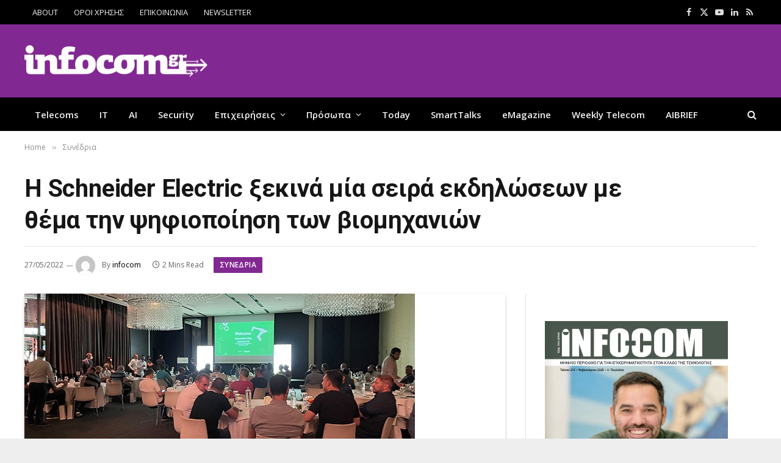

--- FILE ---
content_type: text/html; charset=UTF-8
request_url: https://www.infocom.gr/2022/05/27/schneider-electric-ksekina-mia-seira-ekdiloseon-thema-tin-psifiopoiisi-ton-viomichanion/59211/
body_size: 25112
content:

<!DOCTYPE html>
<html lang="el" class="s-light site-s-light">

<head>

	<meta charset="UTF-8" />
	<meta name="viewport" content="width=device-width, initial-scale=1" />
	<meta name='robots' content='index, follow, max-image-preview:large, max-snippet:-1, max-video-preview:-1' />
	<style>img:is([sizes="auto" i], [sizes^="auto," i]) { contain-intrinsic-size: 3000px 1500px }</style>
	
	<!-- This site is optimized with the Yoast SEO plugin v26.7 - https://yoast.com/wordpress/plugins/seo/ -->
	<title>Η Schneider Electric ξεκινά μία σειρά εκδηλώσεων με θέμα την ψηφιοποίηση των βιομηχανιών — InfoCom</title><link rel="preload" as="image" imagesrcset="https://www.infocom.gr/wp-content/uploads/2022/05/se-innovation-day.jpg 640w, https://www.infocom.gr/wp-content/uploads/2022/05/se-innovation-day-300x169.jpg 300w" imagesizes="(max-width: 788px) 100vw, 788px" /><link rel="preload" as="font" href="https://www.infocom.gr/wp-content/themes/smart-mag/css/icons/fonts/ts-icons.woff2?v3.2" type="font/woff2" crossorigin="anonymous" />
	<meta name="description" content="Innovation Day: Industry 4.0 | Νέες Τάσεις στον Ψηφιακό Μετασχηματισμό" />
	<link rel="canonical" href="https://www.infocom.gr/2022/05/27/schneider-electric-ksekina-mia-seira-ekdiloseon-thema-tin-psifiopoiisi-ton-viomichanion/59211/" />
	<meta property="og:locale" content="el_GR" />
	<meta property="og:type" content="article" />
	<meta property="og:title" content="Η Schneider Electric ξεκινά μία σειρά εκδηλώσεων με θέμα την ψηφιοποίηση των βιομηχανιών — InfoCom" />
	<meta property="og:description" content="Innovation Day: Industry 4.0 | Νέες Τάσεις στον Ψηφιακό Μετασχηματισμό" />
	<meta property="og:url" content="https://www.infocom.gr/2022/05/27/schneider-electric-ksekina-mia-seira-ekdiloseon-thema-tin-psifiopoiisi-ton-viomichanion/59211/" />
	<meta property="og:site_name" content="InfoCom" />
	<meta property="article:publisher" content="https://www.facebook.com/InfoCom.gr/" />
	<meta property="article:published_time" content="2022-05-27T12:07:53+00:00" />
	<meta property="article:modified_time" content="2022-05-28T00:08:08+00:00" />
	<meta property="og:image" content="https://www.infocom.gr/wp-content/uploads/2022/05/se-innovation-day.jpg" />
	<meta property="og:image:width" content="640" />
	<meta property="og:image:height" content="360" />
	<meta property="og:image:type" content="image/jpeg" />
	<meta name="author" content="infocom" />
	<meta name="twitter:card" content="summary_large_image" />
	<meta name="twitter:creator" content="@infocomnews" />
	<meta name="twitter:site" content="@infocomnews" />
	<script type="application/ld+json" class="yoast-schema-graph">{"@context":"https://schema.org","@graph":[{"@type":"Article","@id":"https://www.infocom.gr/2022/05/27/schneider-electric-ksekina-mia-seira-ekdiloseon-thema-tin-psifiopoiisi-ton-viomichanion/59211/#article","isPartOf":{"@id":"https://www.infocom.gr/2022/05/27/schneider-electric-ksekina-mia-seira-ekdiloseon-thema-tin-psifiopoiisi-ton-viomichanion/59211/"},"author":{"name":"infocom","@id":"https://www.infocom.gr/#/schema/person/3fb2ea22e1e01d97d43e2fe4f3303263"},"headline":"Η Schneider Electric ξεκινά μία σειρά εκδηλώσεων με θέμα την ψηφιοποίηση των βιομηχανιών","datePublished":"2022-05-27T12:07:53+00:00","dateModified":"2022-05-28T00:08:08+00:00","mainEntityOfPage":{"@id":"https://www.infocom.gr/2022/05/27/schneider-electric-ksekina-mia-seira-ekdiloseon-thema-tin-psifiopoiisi-ton-viomichanion/59211/"},"wordCount":55,"publisher":{"@id":"https://www.infocom.gr/#organization"},"image":{"@id":"https://www.infocom.gr/2022/05/27/schneider-electric-ksekina-mia-seira-ekdiloseon-thema-tin-psifiopoiisi-ton-viomichanion/59211/#primaryimage"},"thumbnailUrl":"https://www.infocom.gr/wp-content/uploads/2022/05/se-innovation-day.jpg","keywords":["Schneider Electric"],"articleSection":["Συνέδρια"],"inLanguage":"el"},{"@type":"WebPage","@id":"https://www.infocom.gr/2022/05/27/schneider-electric-ksekina-mia-seira-ekdiloseon-thema-tin-psifiopoiisi-ton-viomichanion/59211/","url":"https://www.infocom.gr/2022/05/27/schneider-electric-ksekina-mia-seira-ekdiloseon-thema-tin-psifiopoiisi-ton-viomichanion/59211/","name":"Η Schneider Electric ξεκινά μία σειρά εκδηλώσεων με θέμα την ψηφιοποίηση των βιομηχανιών — InfoCom","isPartOf":{"@id":"https://www.infocom.gr/#website"},"primaryImageOfPage":{"@id":"https://www.infocom.gr/2022/05/27/schneider-electric-ksekina-mia-seira-ekdiloseon-thema-tin-psifiopoiisi-ton-viomichanion/59211/#primaryimage"},"image":{"@id":"https://www.infocom.gr/2022/05/27/schneider-electric-ksekina-mia-seira-ekdiloseon-thema-tin-psifiopoiisi-ton-viomichanion/59211/#primaryimage"},"thumbnailUrl":"https://www.infocom.gr/wp-content/uploads/2022/05/se-innovation-day.jpg","datePublished":"2022-05-27T12:07:53+00:00","dateModified":"2022-05-28T00:08:08+00:00","description":"Innovation Day: Industry 4.0 | Νέες Τάσεις στον Ψηφιακό Μετασχηματισμό","breadcrumb":{"@id":"https://www.infocom.gr/2022/05/27/schneider-electric-ksekina-mia-seira-ekdiloseon-thema-tin-psifiopoiisi-ton-viomichanion/59211/#breadcrumb"},"inLanguage":"el","potentialAction":[{"@type":"ReadAction","target":["https://www.infocom.gr/2022/05/27/schneider-electric-ksekina-mia-seira-ekdiloseon-thema-tin-psifiopoiisi-ton-viomichanion/59211/"]}]},{"@type":"ImageObject","inLanguage":"el","@id":"https://www.infocom.gr/2022/05/27/schneider-electric-ksekina-mia-seira-ekdiloseon-thema-tin-psifiopoiisi-ton-viomichanion/59211/#primaryimage","url":"https://www.infocom.gr/wp-content/uploads/2022/05/se-innovation-day.jpg","contentUrl":"https://www.infocom.gr/wp-content/uploads/2022/05/se-innovation-day.jpg","width":640,"height":360},{"@type":"BreadcrumbList","@id":"https://www.infocom.gr/2022/05/27/schneider-electric-ksekina-mia-seira-ekdiloseon-thema-tin-psifiopoiisi-ton-viomichanion/59211/#breadcrumb","itemListElement":[{"@type":"ListItem","position":1,"name":"Home","item":"https://www.infocom.gr/"},{"@type":"ListItem","position":2,"name":"Η Schneider Electric ξεκινά μία σειρά εκδηλώσεων με θέμα την ψηφιοποίηση των βιομηχανιών"}]},{"@type":"WebSite","@id":"https://www.infocom.gr/#website","url":"https://www.infocom.gr/","name":"Infocom","description":"Information &amp; Communications Technology","publisher":{"@id":"https://www.infocom.gr/#organization"},"potentialAction":[{"@type":"SearchAction","target":{"@type":"EntryPoint","urlTemplate":"https://www.infocom.gr/?s={search_term_string}"},"query-input":{"@type":"PropertyValueSpecification","valueRequired":true,"valueName":"search_term_string"}}],"inLanguage":"el"},{"@type":"Organization","@id":"https://www.infocom.gr/#organization","name":"Smartpress","url":"https://www.infocom.gr/","logo":{"@type":"ImageObject","inLanguage":"el","@id":"https://www.infocom.gr/#/schema/logo/image/","url":"https://www.infocom.gr/wp-content/uploads/2019/06/logo-320.jpg","contentUrl":"https://www.infocom.gr/wp-content/uploads/2019/06/logo-320.jpg","width":320,"height":52,"caption":"Smartpress"},"image":{"@id":"https://www.infocom.gr/#/schema/logo/image/"},"sameAs":["https://www.facebook.com/InfoCom.gr/","https://x.com/infocomnews","https://www.linkedin.com/company/smartpress-s.a/","https://www.youtube.com/infocomworld"]},{"@type":"Person","@id":"https://www.infocom.gr/#/schema/person/3fb2ea22e1e01d97d43e2fe4f3303263","name":"infocom","image":{"@type":"ImageObject","inLanguage":"el","@id":"https://www.infocom.gr/#/schema/person/image/","url":"https://secure.gravatar.com/avatar/ebf8da6bcca955df91dcb126666fb1586e33fee2e79afd1e348339160e531e7f?s=96&d=mm&r=g","contentUrl":"https://secure.gravatar.com/avatar/ebf8da6bcca955df91dcb126666fb1586e33fee2e79afd1e348339160e531e7f?s=96&d=mm&r=g","caption":"infocom"},"url":"https://www.infocom.gr/author/smartpress/"}]}</script>
	<!-- / Yoast SEO plugin. -->


<link rel='dns-prefetch' href='//fonts.googleapis.com' />
<link rel="alternate" type="application/rss+xml" title="Ροή RSS &raquo; InfoCom" href="https://www.infocom.gr/feed/" />
<link rel="alternate" type="application/rss+xml" title="Ροή Σχολίων &raquo; InfoCom" href="https://www.infocom.gr/comments/feed/" />
<script type="text/javascript">
/* <![CDATA[ */
window._wpemojiSettings = {"baseUrl":"https:\/\/s.w.org\/images\/core\/emoji\/16.0.1\/72x72\/","ext":".png","svgUrl":"https:\/\/s.w.org\/images\/core\/emoji\/16.0.1\/svg\/","svgExt":".svg","source":{"concatemoji":"https:\/\/www.infocom.gr\/wp-includes\/js\/wp-emoji-release.min.js?ver=426860ae4c38f0f35da749f1c8cd48cd"}};
/*! This file is auto-generated */
!function(s,n){var o,i,e;function c(e){try{var t={supportTests:e,timestamp:(new Date).valueOf()};sessionStorage.setItem(o,JSON.stringify(t))}catch(e){}}function p(e,t,n){e.clearRect(0,0,e.canvas.width,e.canvas.height),e.fillText(t,0,0);var t=new Uint32Array(e.getImageData(0,0,e.canvas.width,e.canvas.height).data),a=(e.clearRect(0,0,e.canvas.width,e.canvas.height),e.fillText(n,0,0),new Uint32Array(e.getImageData(0,0,e.canvas.width,e.canvas.height).data));return t.every(function(e,t){return e===a[t]})}function u(e,t){e.clearRect(0,0,e.canvas.width,e.canvas.height),e.fillText(t,0,0);for(var n=e.getImageData(16,16,1,1),a=0;a<n.data.length;a++)if(0!==n.data[a])return!1;return!0}function f(e,t,n,a){switch(t){case"flag":return n(e,"\ud83c\udff3\ufe0f\u200d\u26a7\ufe0f","\ud83c\udff3\ufe0f\u200b\u26a7\ufe0f")?!1:!n(e,"\ud83c\udde8\ud83c\uddf6","\ud83c\udde8\u200b\ud83c\uddf6")&&!n(e,"\ud83c\udff4\udb40\udc67\udb40\udc62\udb40\udc65\udb40\udc6e\udb40\udc67\udb40\udc7f","\ud83c\udff4\u200b\udb40\udc67\u200b\udb40\udc62\u200b\udb40\udc65\u200b\udb40\udc6e\u200b\udb40\udc67\u200b\udb40\udc7f");case"emoji":return!a(e,"\ud83e\udedf")}return!1}function g(e,t,n,a){var r="undefined"!=typeof WorkerGlobalScope&&self instanceof WorkerGlobalScope?new OffscreenCanvas(300,150):s.createElement("canvas"),o=r.getContext("2d",{willReadFrequently:!0}),i=(o.textBaseline="top",o.font="600 32px Arial",{});return e.forEach(function(e){i[e]=t(o,e,n,a)}),i}function t(e){var t=s.createElement("script");t.src=e,t.defer=!0,s.head.appendChild(t)}"undefined"!=typeof Promise&&(o="wpEmojiSettingsSupports",i=["flag","emoji"],n.supports={everything:!0,everythingExceptFlag:!0},e=new Promise(function(e){s.addEventListener("DOMContentLoaded",e,{once:!0})}),new Promise(function(t){var n=function(){try{var e=JSON.parse(sessionStorage.getItem(o));if("object"==typeof e&&"number"==typeof e.timestamp&&(new Date).valueOf()<e.timestamp+604800&&"object"==typeof e.supportTests)return e.supportTests}catch(e){}return null}();if(!n){if("undefined"!=typeof Worker&&"undefined"!=typeof OffscreenCanvas&&"undefined"!=typeof URL&&URL.createObjectURL&&"undefined"!=typeof Blob)try{var e="postMessage("+g.toString()+"("+[JSON.stringify(i),f.toString(),p.toString(),u.toString()].join(",")+"));",a=new Blob([e],{type:"text/javascript"}),r=new Worker(URL.createObjectURL(a),{name:"wpTestEmojiSupports"});return void(r.onmessage=function(e){c(n=e.data),r.terminate(),t(n)})}catch(e){}c(n=g(i,f,p,u))}t(n)}).then(function(e){for(var t in e)n.supports[t]=e[t],n.supports.everything=n.supports.everything&&n.supports[t],"flag"!==t&&(n.supports.everythingExceptFlag=n.supports.everythingExceptFlag&&n.supports[t]);n.supports.everythingExceptFlag=n.supports.everythingExceptFlag&&!n.supports.flag,n.DOMReady=!1,n.readyCallback=function(){n.DOMReady=!0}}).then(function(){return e}).then(function(){var e;n.supports.everything||(n.readyCallback(),(e=n.source||{}).concatemoji?t(e.concatemoji):e.wpemoji&&e.twemoji&&(t(e.twemoji),t(e.wpemoji)))}))}((window,document),window._wpemojiSettings);
/* ]]> */
</script>

<style id='wp-emoji-styles-inline-css' type='text/css'>

	img.wp-smiley, img.emoji {
		display: inline !important;
		border: none !important;
		box-shadow: none !important;
		height: 1em !important;
		width: 1em !important;
		margin: 0 0.07em !important;
		vertical-align: -0.1em !important;
		background: none !important;
		padding: 0 !important;
	}
</style>
<link rel='stylesheet' id='wp-block-library-css' href='https://www.infocom.gr/wp-includes/css/dist/block-library/style.min.css?ver=426860ae4c38f0f35da749f1c8cd48cd' type='text/css' media='all' />
<style id='classic-theme-styles-inline-css' type='text/css'>
/*! This file is auto-generated */
.wp-block-button__link{color:#fff;background-color:#32373c;border-radius:9999px;box-shadow:none;text-decoration:none;padding:calc(.667em + 2px) calc(1.333em + 2px);font-size:1.125em}.wp-block-file__button{background:#32373c;color:#fff;text-decoration:none}
</style>
<style id='global-styles-inline-css' type='text/css'>
:root{--wp--preset--aspect-ratio--square: 1;--wp--preset--aspect-ratio--4-3: 4/3;--wp--preset--aspect-ratio--3-4: 3/4;--wp--preset--aspect-ratio--3-2: 3/2;--wp--preset--aspect-ratio--2-3: 2/3;--wp--preset--aspect-ratio--16-9: 16/9;--wp--preset--aspect-ratio--9-16: 9/16;--wp--preset--color--black: #000000;--wp--preset--color--cyan-bluish-gray: #abb8c3;--wp--preset--color--white: #ffffff;--wp--preset--color--pale-pink: #f78da7;--wp--preset--color--vivid-red: #cf2e2e;--wp--preset--color--luminous-vivid-orange: #ff6900;--wp--preset--color--luminous-vivid-amber: #fcb900;--wp--preset--color--light-green-cyan: #7bdcb5;--wp--preset--color--vivid-green-cyan: #00d084;--wp--preset--color--pale-cyan-blue: #8ed1fc;--wp--preset--color--vivid-cyan-blue: #0693e3;--wp--preset--color--vivid-purple: #9b51e0;--wp--preset--gradient--vivid-cyan-blue-to-vivid-purple: linear-gradient(135deg,rgba(6,147,227,1) 0%,rgb(155,81,224) 100%);--wp--preset--gradient--light-green-cyan-to-vivid-green-cyan: linear-gradient(135deg,rgb(122,220,180) 0%,rgb(0,208,130) 100%);--wp--preset--gradient--luminous-vivid-amber-to-luminous-vivid-orange: linear-gradient(135deg,rgba(252,185,0,1) 0%,rgba(255,105,0,1) 100%);--wp--preset--gradient--luminous-vivid-orange-to-vivid-red: linear-gradient(135deg,rgba(255,105,0,1) 0%,rgb(207,46,46) 100%);--wp--preset--gradient--very-light-gray-to-cyan-bluish-gray: linear-gradient(135deg,rgb(238,238,238) 0%,rgb(169,184,195) 100%);--wp--preset--gradient--cool-to-warm-spectrum: linear-gradient(135deg,rgb(74,234,220) 0%,rgb(151,120,209) 20%,rgb(207,42,186) 40%,rgb(238,44,130) 60%,rgb(251,105,98) 80%,rgb(254,248,76) 100%);--wp--preset--gradient--blush-light-purple: linear-gradient(135deg,rgb(255,206,236) 0%,rgb(152,150,240) 100%);--wp--preset--gradient--blush-bordeaux: linear-gradient(135deg,rgb(254,205,165) 0%,rgb(254,45,45) 50%,rgb(107,0,62) 100%);--wp--preset--gradient--luminous-dusk: linear-gradient(135deg,rgb(255,203,112) 0%,rgb(199,81,192) 50%,rgb(65,88,208) 100%);--wp--preset--gradient--pale-ocean: linear-gradient(135deg,rgb(255,245,203) 0%,rgb(182,227,212) 50%,rgb(51,167,181) 100%);--wp--preset--gradient--electric-grass: linear-gradient(135deg,rgb(202,248,128) 0%,rgb(113,206,126) 100%);--wp--preset--gradient--midnight: linear-gradient(135deg,rgb(2,3,129) 0%,rgb(40,116,252) 100%);--wp--preset--font-size--small: 13px;--wp--preset--font-size--medium: 20px;--wp--preset--font-size--large: 36px;--wp--preset--font-size--x-large: 42px;--wp--preset--spacing--20: 0.44rem;--wp--preset--spacing--30: 0.67rem;--wp--preset--spacing--40: 1rem;--wp--preset--spacing--50: 1.5rem;--wp--preset--spacing--60: 2.25rem;--wp--preset--spacing--70: 3.38rem;--wp--preset--spacing--80: 5.06rem;--wp--preset--shadow--natural: 6px 6px 9px rgba(0, 0, 0, 0.2);--wp--preset--shadow--deep: 12px 12px 50px rgba(0, 0, 0, 0.4);--wp--preset--shadow--sharp: 6px 6px 0px rgba(0, 0, 0, 0.2);--wp--preset--shadow--outlined: 6px 6px 0px -3px rgba(255, 255, 255, 1), 6px 6px rgba(0, 0, 0, 1);--wp--preset--shadow--crisp: 6px 6px 0px rgba(0, 0, 0, 1);}:where(.is-layout-flex){gap: 0.5em;}:where(.is-layout-grid){gap: 0.5em;}body .is-layout-flex{display: flex;}.is-layout-flex{flex-wrap: wrap;align-items: center;}.is-layout-flex > :is(*, div){margin: 0;}body .is-layout-grid{display: grid;}.is-layout-grid > :is(*, div){margin: 0;}:where(.wp-block-columns.is-layout-flex){gap: 2em;}:where(.wp-block-columns.is-layout-grid){gap: 2em;}:where(.wp-block-post-template.is-layout-flex){gap: 1.25em;}:where(.wp-block-post-template.is-layout-grid){gap: 1.25em;}.has-black-color{color: var(--wp--preset--color--black) !important;}.has-cyan-bluish-gray-color{color: var(--wp--preset--color--cyan-bluish-gray) !important;}.has-white-color{color: var(--wp--preset--color--white) !important;}.has-pale-pink-color{color: var(--wp--preset--color--pale-pink) !important;}.has-vivid-red-color{color: var(--wp--preset--color--vivid-red) !important;}.has-luminous-vivid-orange-color{color: var(--wp--preset--color--luminous-vivid-orange) !important;}.has-luminous-vivid-amber-color{color: var(--wp--preset--color--luminous-vivid-amber) !important;}.has-light-green-cyan-color{color: var(--wp--preset--color--light-green-cyan) !important;}.has-vivid-green-cyan-color{color: var(--wp--preset--color--vivid-green-cyan) !important;}.has-pale-cyan-blue-color{color: var(--wp--preset--color--pale-cyan-blue) !important;}.has-vivid-cyan-blue-color{color: var(--wp--preset--color--vivid-cyan-blue) !important;}.has-vivid-purple-color{color: var(--wp--preset--color--vivid-purple) !important;}.has-black-background-color{background-color: var(--wp--preset--color--black) !important;}.has-cyan-bluish-gray-background-color{background-color: var(--wp--preset--color--cyan-bluish-gray) !important;}.has-white-background-color{background-color: var(--wp--preset--color--white) !important;}.has-pale-pink-background-color{background-color: var(--wp--preset--color--pale-pink) !important;}.has-vivid-red-background-color{background-color: var(--wp--preset--color--vivid-red) !important;}.has-luminous-vivid-orange-background-color{background-color: var(--wp--preset--color--luminous-vivid-orange) !important;}.has-luminous-vivid-amber-background-color{background-color: var(--wp--preset--color--luminous-vivid-amber) !important;}.has-light-green-cyan-background-color{background-color: var(--wp--preset--color--light-green-cyan) !important;}.has-vivid-green-cyan-background-color{background-color: var(--wp--preset--color--vivid-green-cyan) !important;}.has-pale-cyan-blue-background-color{background-color: var(--wp--preset--color--pale-cyan-blue) !important;}.has-vivid-cyan-blue-background-color{background-color: var(--wp--preset--color--vivid-cyan-blue) !important;}.has-vivid-purple-background-color{background-color: var(--wp--preset--color--vivid-purple) !important;}.has-black-border-color{border-color: var(--wp--preset--color--black) !important;}.has-cyan-bluish-gray-border-color{border-color: var(--wp--preset--color--cyan-bluish-gray) !important;}.has-white-border-color{border-color: var(--wp--preset--color--white) !important;}.has-pale-pink-border-color{border-color: var(--wp--preset--color--pale-pink) !important;}.has-vivid-red-border-color{border-color: var(--wp--preset--color--vivid-red) !important;}.has-luminous-vivid-orange-border-color{border-color: var(--wp--preset--color--luminous-vivid-orange) !important;}.has-luminous-vivid-amber-border-color{border-color: var(--wp--preset--color--luminous-vivid-amber) !important;}.has-light-green-cyan-border-color{border-color: var(--wp--preset--color--light-green-cyan) !important;}.has-vivid-green-cyan-border-color{border-color: var(--wp--preset--color--vivid-green-cyan) !important;}.has-pale-cyan-blue-border-color{border-color: var(--wp--preset--color--pale-cyan-blue) !important;}.has-vivid-cyan-blue-border-color{border-color: var(--wp--preset--color--vivid-cyan-blue) !important;}.has-vivid-purple-border-color{border-color: var(--wp--preset--color--vivid-purple) !important;}.has-vivid-cyan-blue-to-vivid-purple-gradient-background{background: var(--wp--preset--gradient--vivid-cyan-blue-to-vivid-purple) !important;}.has-light-green-cyan-to-vivid-green-cyan-gradient-background{background: var(--wp--preset--gradient--light-green-cyan-to-vivid-green-cyan) !important;}.has-luminous-vivid-amber-to-luminous-vivid-orange-gradient-background{background: var(--wp--preset--gradient--luminous-vivid-amber-to-luminous-vivid-orange) !important;}.has-luminous-vivid-orange-to-vivid-red-gradient-background{background: var(--wp--preset--gradient--luminous-vivid-orange-to-vivid-red) !important;}.has-very-light-gray-to-cyan-bluish-gray-gradient-background{background: var(--wp--preset--gradient--very-light-gray-to-cyan-bluish-gray) !important;}.has-cool-to-warm-spectrum-gradient-background{background: var(--wp--preset--gradient--cool-to-warm-spectrum) !important;}.has-blush-light-purple-gradient-background{background: var(--wp--preset--gradient--blush-light-purple) !important;}.has-blush-bordeaux-gradient-background{background: var(--wp--preset--gradient--blush-bordeaux) !important;}.has-luminous-dusk-gradient-background{background: var(--wp--preset--gradient--luminous-dusk) !important;}.has-pale-ocean-gradient-background{background: var(--wp--preset--gradient--pale-ocean) !important;}.has-electric-grass-gradient-background{background: var(--wp--preset--gradient--electric-grass) !important;}.has-midnight-gradient-background{background: var(--wp--preset--gradient--midnight) !important;}.has-small-font-size{font-size: var(--wp--preset--font-size--small) !important;}.has-medium-font-size{font-size: var(--wp--preset--font-size--medium) !important;}.has-large-font-size{font-size: var(--wp--preset--font-size--large) !important;}.has-x-large-font-size{font-size: var(--wp--preset--font-size--x-large) !important;}
:where(.wp-block-post-template.is-layout-flex){gap: 1.25em;}:where(.wp-block-post-template.is-layout-grid){gap: 1.25em;}
:where(.wp-block-columns.is-layout-flex){gap: 2em;}:where(.wp-block-columns.is-layout-grid){gap: 2em;}
:root :where(.wp-block-pullquote){font-size: 1.5em;line-height: 1.6;}
</style>
<link rel='stylesheet' id='contact-form-7-css' href='https://www.infocom.gr/wp-content/plugins/contact-form-7/includes/css/styles.css?ver=6.1.4' type='text/css' media='all' />
<link rel='stylesheet' id='newsletter-css' href='https://www.infocom.gr/wp-content/plugins/newsletter/style.css?ver=9.1.0' type='text/css' media='all' />
<link rel='stylesheet' id='flick-css' href='https://www.infocom.gr/wp-content/plugins/mailchimp/assets/css/flick/flick.css?ver=2.0.1' type='text/css' media='all' />
<link rel='stylesheet' id='mailchimp_sf_main_css-css' href='https://www.infocom.gr/wp-content/plugins/mailchimp/assets/css/frontend.css?ver=2.0.1' type='text/css' media='all' />
<link rel='stylesheet' id='smartmag-core-css' href='https://www.infocom.gr/wp-content/themes/smart-mag/style.css?ver=10.3.0' type='text/css' media='all' />
<style id='smartmag-core-inline-css' type='text/css'>
:root { --c-main: #822892;
--c-main-rgb: 130,40,146;
--text-font: "Open Sans", system-ui, -apple-system, "Segoe UI", Arial, sans-serif;
--body-font: "Open Sans", system-ui, -apple-system, "Segoe UI", Arial, sans-serif;
--ui-font: "Open Sans", system-ui, -apple-system, "Segoe UI", Arial, sans-serif;
--title-font: "Open Sans", system-ui, -apple-system, "Segoe UI", Arial, sans-serif;
--h-font: "Open Sans", system-ui, -apple-system, "Segoe UI", Arial, sans-serif;
--title-font: "Roboto", system-ui, -apple-system, "Segoe UI", Arial, sans-serif;
--h-font: "Roboto", system-ui, -apple-system, "Segoe UI", Arial, sans-serif;
--title-font: "Roboto", system-ui, -apple-system, "Segoe UI", Arial, sans-serif;
--wrap-padding: 35px;
--c-excerpts: #000000; }
.s-light body { background-color: #eeeeee; }
.main-sidebar .widget-title .heading { font-family: var(--body-font); font-size: 14px; }
.main-sidebar .widget-title { --space-below: 20px; }
.smart-head-main .smart-head-mid { --head-h: 120px; background-color: #822892; }
.smart-head-main .logo-is-image { padding-left: 0px; }
.upper-footer .block-head .heading { color: #ffffff; }
.main-footer .upper-footer { color: #ffffff; --c-links: #ffffff; }
.post-meta { font-family: var(--body-font); }
.post-meta .post-cat > a { font-weight: normal; font-style: normal; text-transform: lowercase; }
.block-head-g { background-color: #822892; }
.loop-grid .ratio-is-custom { padding-bottom: calc(100% / 1.588); }
.entry-content { font-size: 16px; }
.site-s-light .entry-content { color: #000000; }
.a-wrap-1:not(._) { padding-top: 0px; padding-bottom: 0px; padding-left: 0px; padding-right: 0px; margin-top: 0px; margin-bottom: 0px; margin-left: 0px; margin-right: 0px; }
.a-wrap-8:not(._) { padding-top: 0px; padding-bottom: 0px; margin-top: 0px; margin-bottom: 15px; }
@media (min-width: 768px) and (max-width: 940px) { .ts-contain, .main { padding-left: 35px; padding-right: 35px; } }
@media (max-width: 767px) { .ts-contain, .main { padding-left: 25px; padding-right: 25px; } }
@media (min-width: 940px) and (max-width: 1300px) { :root { --wrap-padding: min(35px, 5vw); } }


</style>
<link rel='stylesheet' id='smartmag-magnific-popup-css' href='https://www.infocom.gr/wp-content/themes/smart-mag/css/lightbox.css?ver=10.3.0' type='text/css' media='all' />
<link rel='stylesheet' id='font-awesome4-css' href='https://www.infocom.gr/wp-content/themes/smart-mag/css/fontawesome/css/font-awesome.min.css?ver=10.3.0' type='text/css' media='all' />
<link rel='stylesheet' id='smartmag-icons-css' href='https://www.infocom.gr/wp-content/themes/smart-mag/css/icons/icons.css?ver=10.3.0' type='text/css' media='all' />
<link rel='stylesheet' id='smartmag-legacy-sc-css' href='https://www.infocom.gr/wp-content/themes/smart-mag/css/legacy-shortcodes.css?ver=10.3.0' type='text/css' media='all' />
<link rel='stylesheet' id='smartmag-gfonts-custom-css' href='https://fonts.googleapis.com/css?family=Open+Sans%3A400%2C500%2C600%2C700%7CRoboto%3A400%2C500%2C600%2C700&#038;subset=greek' type='text/css' media='all' />
<script type="text/javascript" id="smartmag-lazy-inline-js-after">
/* <![CDATA[ */
/**
 * @copyright ThemeSphere
 * @preserve
 */
var BunyadLazy={};BunyadLazy.load=function(){function a(e,n){var t={};e.dataset.bgset&&e.dataset.sizes?(t.sizes=e.dataset.sizes,t.srcset=e.dataset.bgset):t.src=e.dataset.bgsrc,function(t){var a=t.dataset.ratio;if(0<a){const e=t.parentElement;if(e.classList.contains("media-ratio")){const n=e.style;n.getPropertyValue("--a-ratio")||(n.paddingBottom=100/a+"%")}}}(e);var a,o=document.createElement("img");for(a in o.onload=function(){var t="url('"+(o.currentSrc||o.src)+"')",a=e.style;a.backgroundImage!==t&&requestAnimationFrame(()=>{a.backgroundImage=t,n&&n()}),o.onload=null,o.onerror=null,o=null},o.onerror=o.onload,t)o.setAttribute(a,t[a]);o&&o.complete&&0<o.naturalWidth&&o.onload&&o.onload()}function e(t){t.dataset.loaded||a(t,()=>{document.dispatchEvent(new Event("lazyloaded")),t.dataset.loaded=1})}function n(t){"complete"===document.readyState?t():window.addEventListener("load",t)}return{initEarly:function(){var t,a=()=>{document.querySelectorAll(".img.bg-cover:not(.lazyload)").forEach(e)};"complete"!==document.readyState?(t=setInterval(a,150),n(()=>{a(),clearInterval(t)})):a()},callOnLoad:n,initBgImages:function(t){t&&n(()=>{document.querySelectorAll(".img.bg-cover").forEach(e)})},bgLoad:a}}(),BunyadLazy.load.initEarly();
/* ]]> */
</script>
<script type="text/javascript" src="https://www.infocom.gr/wp-includes/js/jquery/jquery.min.js?ver=3.7.1" id="jquery-core-js"></script>
<script type="text/javascript" src="https://www.infocom.gr/wp-includes/js/jquery/jquery-migrate.min.js?ver=3.4.1" id="jquery-migrate-js"></script>
<script type="text/javascript" id="smartmag-theme-js-extra">
/* <![CDATA[ */
var Bunyad = {"ajaxurl":"https:\/\/www.infocom.gr\/wp-admin\/admin-ajax.php"};
/* ]]> */
</script>
<script type="text/javascript" src="https://www.infocom.gr/wp-content/themes/smart-mag/js/theme.js?ver=10.3.0" id="smartmag-theme-js"></script>
<script type="text/javascript" src="https://www.infocom.gr/wp-content/themes/smart-mag/js/legacy-shortcodes.js?ver=10.3.0" id="smartmag-legacy-sc-js"></script>
<link rel="https://api.w.org/" href="https://www.infocom.gr/wp-json/" /><link rel="alternate" title="JSON" type="application/json" href="https://www.infocom.gr/wp-json/wp/v2/posts/59211" /><link rel="EditURI" type="application/rsd+xml" title="RSD" href="https://www.infocom.gr/xmlrpc.php?rsd" />

<link rel='shortlink' href='https://www.infocom.gr/?p=59211' />
<link rel="alternate" title="oEmbed (JSON)" type="application/json+oembed" href="https://www.infocom.gr/wp-json/oembed/1.0/embed?url=https%3A%2F%2Fwww.infocom.gr%2F2022%2F05%2F27%2Fschneider-electric-ksekina-mia-seira-ekdiloseon-thema-tin-psifiopoiisi-ton-viomichanion%2F59211%2F" />
<link rel="alternate" title="oEmbed (XML)" type="text/xml+oembed" href="https://www.infocom.gr/wp-json/oembed/1.0/embed?url=https%3A%2F%2Fwww.infocom.gr%2F2022%2F05%2F27%2Fschneider-electric-ksekina-mia-seira-ekdiloseon-thema-tin-psifiopoiisi-ton-viomichanion%2F59211%2F&#038;format=xml" />
  <script src="https://cdn.onesignal.com/sdks/web/v16/OneSignalSDK.page.js" defer></script>
  <script>
          window.OneSignalDeferred = window.OneSignalDeferred || [];
          OneSignalDeferred.push(async function(OneSignal) {
            await OneSignal.init({
              appId: "fd9fe034-aac6-45e3-bdd5-c499c19d33df",
              serviceWorkerOverrideForTypical: true,
              path: "https://www.infocom.gr/wp-content/plugins/onesignal-free-web-push-notifications/sdk_files/",
              serviceWorkerParam: { scope: "/wp-content/plugins/onesignal-free-web-push-notifications/sdk_files/push/onesignal/" },
              serviceWorkerPath: "OneSignalSDKWorker.js",
            });
          });

          // Unregister the legacy OneSignal service worker to prevent scope conflicts
          if (navigator.serviceWorker) {
            navigator.serviceWorker.getRegistrations().then((registrations) => {
              // Iterate through all registered service workers
              registrations.forEach((registration) => {
                // Check the script URL to identify the specific service worker
                if (registration.active && registration.active.scriptURL.includes('OneSignalSDKWorker.js.php')) {
                  // Unregister the service worker
                  registration.unregister().then((success) => {
                    if (success) {
                      console.log('OneSignalSW: Successfully unregistered:', registration.active.scriptURL);
                    } else {
                      console.log('OneSignalSW: Failed to unregister:', registration.active.scriptURL);
                    }
                  });
                }
              });
            }).catch((error) => {
              console.error('Error fetching service worker registrations:', error);
            });
        }
        </script>
<script type="text/javascript">
(function(url){
	if(/(?:Chrome\/26\.0\.1410\.63 Safari\/537\.31|WordfenceTestMonBot)/.test(navigator.userAgent)){ return; }
	var addEvent = function(evt, handler) {
		if (window.addEventListener) {
			document.addEventListener(evt, handler, false);
		} else if (window.attachEvent) {
			document.attachEvent('on' + evt, handler);
		}
	};
	var removeEvent = function(evt, handler) {
		if (window.removeEventListener) {
			document.removeEventListener(evt, handler, false);
		} else if (window.detachEvent) {
			document.detachEvent('on' + evt, handler);
		}
	};
	var evts = 'contextmenu dblclick drag dragend dragenter dragleave dragover dragstart drop keydown keypress keyup mousedown mousemove mouseout mouseover mouseup mousewheel scroll'.split(' ');
	var logHuman = function() {
		if (window.wfLogHumanRan) { return; }
		window.wfLogHumanRan = true;
		var wfscr = document.createElement('script');
		wfscr.type = 'text/javascript';
		wfscr.async = true;
		wfscr.src = url + '&r=' + Math.random();
		(document.getElementsByTagName('head')[0]||document.getElementsByTagName('body')[0]).appendChild(wfscr);
		for (var i = 0; i < evts.length; i++) {
			removeEvent(evts[i], logHuman);
		}
	};
	for (var i = 0; i < evts.length; i++) {
		addEvent(evts[i], logHuman);
	}
})('//www.infocom.gr/?wordfence_lh=1&hid=79EAF819723035FAE39408208FCE4846');
</script>
		<script>
		var BunyadSchemeKey = 'bunyad-scheme';
		(() => {
			const d = document.documentElement;
			const c = d.classList;
			var scheme = localStorage.getItem(BunyadSchemeKey);
			
			if (scheme) {
				d.dataset.origClass = c;
				scheme === 'dark' ? c.remove('s-light', 'site-s-light') : c.remove('s-dark', 'site-s-dark');
				c.add('site-s-' + scheme, 's-' + scheme);
			}
		})();
		</script>
		<meta name="generator" content="Elementor 3.31.5; features: e_font_icon_svg, additional_custom_breakpoints, e_element_cache; settings: css_print_method-external, google_font-enabled, font_display-swap">
<!-- All in one Favicon 4.8 --><link rel="shortcut icon" href="https://www.infocom.gr/wp-content/uploads/2024/03/favicon.ico" />
			<style>
				.e-con.e-parent:nth-of-type(n+4):not(.e-lazyloaded):not(.e-no-lazyload),
				.e-con.e-parent:nth-of-type(n+4):not(.e-lazyloaded):not(.e-no-lazyload) * {
					background-image: none !important;
				}
				@media screen and (max-height: 1024px) {
					.e-con.e-parent:nth-of-type(n+3):not(.e-lazyloaded):not(.e-no-lazyload),
					.e-con.e-parent:nth-of-type(n+3):not(.e-lazyloaded):not(.e-no-lazyload) * {
						background-image: none !important;
					}
				}
				@media screen and (max-height: 640px) {
					.e-con.e-parent:nth-of-type(n+2):not(.e-lazyloaded):not(.e-no-lazyload),
					.e-con.e-parent:nth-of-type(n+2):not(.e-lazyloaded):not(.e-no-lazyload) * {
						background-image: none !important;
					}
				}
			</style>
			<!-- Google Tag Manager -->
<script>(function(w,d,s,l,i){w[l]=w[l]||[];w[l].push({'gtm.start':
new Date().getTime(),event:'gtm.js'});var f=d.getElementsByTagName(s)[0],
j=d.createElement(s),dl=l!='dataLayer'?'&l='+l:'';j.async=true;j.src=
'https://www.googletagmanager.com/gtm.js?id='+i+dl;f.parentNode.insertBefore(j,f);
})(window,document,'script','dataLayer','GTM-WKBHSVVN');</script>
<!-- End Google Tag Manager -->


<script>
	jQuery(document).ready(function( $ ) {
		
	 /** quantcast / inmobi */
    var quantcast_started = false;
    $(window).scroll(function(event) {
        if (!quantcast_started) {
            var script   = document.createElement("script");
            script.type  = "text/javascript";
            script.setAttribute("async", "async");
            

            script.innerHTML   = "!function() {" +
	"  var host = window.location.hostname;" +
	"  var element = document.createElement('script');" +
	"  var firstScript = document.getElementsByTagName('script')[0];" +
	"  var url = 'https://cmp.inmobi.com'" +
	"    .concat('/choice/', 'wAsNvwRH6P4B5', '/', host, '/choice.js?tag_version=V3');" +
	"  var uspTries = 0;" +
	"  var uspTriesLimit = 3;" +
	"  element.async = true;" +
	"  element.type = 'text/javascript';" +
	"  element.src = url;" +
	"" +
	"  firstScript.parentNode.insertBefore(element, firstScript);" +
	"" +
	"  function makeStub() {" +
	"    var TCF_LOCATOR_NAME = '__tcfapiLocator';" +
	"    var queue = [];" +
	"    var win = window;" +
	"    var cmpFrame;" +
	"" +
	"    function addFrame() {" +
	"      var doc = win.document;" +
	"      var otherCMP = !!(win.frames[TCF_LOCATOR_NAME]);" +
	"" +
	"      if (!otherCMP) {" +
	"        if (doc.body) {" +
	"          var iframe = doc.createElement('iframe');" +
	"" +
	"          iframe.style.cssText = 'display:none';" +
	"          iframe.name = TCF_LOCATOR_NAME;" +
	"          doc.body.appendChild(iframe);" +
	"        } else {" +
	"          setTimeout(addFrame, 5);" +
	"        }" +
	"      }" +
	"      return !otherCMP;" +
	"    }" +
	"" +
	"    function tcfAPIHandler() {" +
	"      var gdprApplies;" +
	"      var args = arguments;" +
	"" +
	"      if (!args.length) {" +
	"        return queue;" +
	"      } else if (args[0] === 'setGdprApplies') {" +
	"        if (" +
	"          args.length > 3 &&" +
	"          args[2] === 2 &&" +
	"          typeof args[3] === 'boolean'" +
	"        ) {" +
	"          gdprApplies = args[3];" +
	"          if (typeof args[2] === 'function') {" +
	"            args[2]('set', true);" +
	"          }" +
	"        }" +
	"      } else if (args[0] === 'ping') {" +
	"        var retr = {" +
	"          gdprApplies: gdprApplies," +
	"          cmpLoaded: false," +
	"          cmpStatus: 'stub'" +
	"        };" +
	"" +
	"        if (typeof args[2] === 'function') {" +
	"          args[2](retr);" +
	"        }" +
	"      } else {" +
	"        if(args[0] === 'init' && typeof args[3] === 'object') {" +
	"          args[3] = Object.assign(args[3], { tag_version: 'V3' });" +
	"        }" +
	"        queue.push(args);" +
	"      }" +
	"    }" +
	"" +
	"    function postMessageEventHandler(event) {" +
	"      var msgIsString = typeof event.data === 'string';" +
	"      var json = {};" +
	"" +
	"      try {" +
	"        if (msgIsString) {" +
	"          json = JSON.parse(event.data);" +
	"        } else {" +
	"          json = event.data;" +
	"        }" +
	"      } catch (ignore) {}" +
	"" +
	"      var payload = json.__tcfapiCall;" +
	"" +
	"      if (payload) {" +
	"        window.__tcfapi(" +
	"          payload.command," +
	"          payload.version," +
	"          function(retValue, success) {" +
	"            var returnMsg = {" +
	"              __tcfapiReturn: {" +
	"                returnValue: retValue," +
	"                success: success," +
	"                callId: payload.callId" +
	"              }" +
	"            };" +
	"            if (msgIsString) {" +
	"              returnMsg = JSON.stringify(returnMsg);" +
	"            }" +
	"            if (event && event.source && event.source.postMessage) {" +
	"              event.source.postMessage(returnMsg, '*');" +
	"            }" +
	"          }," +
	"          payload.parameter" +
	"        );" +
	"      }" +
	"    }" +
	"" +
	"    while (win) {" +
	"      try {" +
	"        if (win.frames[TCF_LOCATOR_NAME]) {" +
	"          cmpFrame = win;" +
	"          break;" +
	"        }" +
	"      } catch (ignore) {}" +
	"" +
	"      if (win === window.top) {" +
	"        break;" +
	"      }" +
	"      win = win.parent;" +
	"    }" +
	"    if (!cmpFrame) {" +
	"      addFrame();" +
	"      win.__tcfapi = tcfAPIHandler;" +
	"      win.addEventListener('message', postMessageEventHandler, false);" +
	"    }" +
	"  };" +
	"" +
	"  makeStub();" +
	"" +
	"  var uspStubFunction = function() {" +
	"    var arg = arguments;" +
	"    if (typeof window.__uspapi !== uspStubFunction) {" +
	"      setTimeout(function() {" +
	"        if (typeof window.__uspapi !== 'undefined') {" +
	"          window.__uspapi.apply(window.__uspapi, arg);" +
	"        }" +
	"      }, 500);" +
	"    }" +
	"  };" +
	"" +
	"  var checkIfUspIsReady = function() {" +
	"    uspTries++;" +
	"    if (window.__uspapi === uspStubFunction && uspTries < uspTriesLimit) {" +
	"      console.warn('USP is not accessible');" +
	"    } else {" +
	"      clearInterval(uspInterval);" +
	"    }" +
	"  };" +
	"" +
	"  if (typeof window.__uspapi === 'undefined') {" +
	"    window.__uspapi = uspStubFunction;" +
	"    var uspInterval = setInterval(checkIfUspIsReady, 6000);" +
	"  }" +
	"}();";
	
            document.body.appendChild(script);

            quantcast_started = true;
            
        }
    }); 
	});	
</script>

	<script async="async" src="https://www.googletagservices.com/tag/js/gpt.js"></script>
<script>
  var googletag = googletag || {};
  googletag.cmd = googletag.cmd || [];
</script>

<script>
  googletag.cmd.push(function() {
	   googletag.defineSlot('/14406276/infocom.gr_sidebar_conf_1', [300, 250], 'div-gpt-ad-1706983190687-0').addService(googletag.pubads());
	   googletag.defineSlot('/14406276/infocom.gr_sidebar_conf_2', [300, 250], 'div-gpt-ad-1706983464578-0').addService(googletag.pubads());
    googletag.defineSlot('/14406276/infocom.gr_300x250_sidebar-1', [[300, 250], [300, 600]], 'div-gpt-ad-1523520158131-0').addService(googletag.pubads());
  googletag.defineSlot('/14406276/infocom.gr_300x250_sidebar-2', [300, 250], 'div-gpt-ad-1523520666433-0').addService(googletag.pubads());
   googletag.defineSlot('/14406276/infocom.gr_300x250_sidebar_3', [300, 250], 'div-gpt-ad-1523520581217-0').addService(googletag.pubads());
  googletag.defineSlot('/14406276/infocom.gr_head_728x90', [728, 90], 'div-gpt-ad-1523520900331-0').addService(googletag.pubads());
 googletag.defineSlot('/14406276/infocom.gr_300x250_sidebar_top', [[300, 250], [300, 600]], 'div-gpt-ad-1523523146543-0').addService(googletag.pubads());

googletag.defineSlot('/14406276/infocom.gr_300x250_sidebar_top_2', [300, 250], 'div-gpt-ad-1713268590097-0').addService(googletag.pubads());

googletag.defineSlot('/14406276/infocom.gr_300x250_in-article', [300, 250], 'div-gpt-ad-1727690433402-0').addService(googletag.pubads());

googletag.defineSlot('/14406276/infocom.gr_300x250_sidebar_static', [300, 250], 'div-gpt-ad-1741360514996-0').addService(googletag.pubads());


googletag.defineSlot('/14406276/infocom.gr_300x250_post_zone', [300, 250], 'div-gpt-ad-1727690807728-0').addService(googletag.pubads());

    googletag.pubads().enableSingleRequest();
    googletag.pubads().collapseEmptyDivs();
    googletag.enableServices();
  });
</script>
<script async src="https://pagead2.googlesyndication.com/pagead/js/adsbygoogle.js?client=ca-pub-1800639030077422"
     crossorigin="anonymous"></script>


		<style type="text/css" id="wp-custom-css">
			#mailpoet_form-5 .widget-title {
	padding: 10px 14px;
	background-color: #822892;
	color:#ffffff;
	font-size: 16px;
	margin-bottom:20px;
	font-weight:normal;
}




.main-footer {
    background: linear-gradient(to right, #822892, #A280A8);
}




.comments {
    display: none;
}

.h-date {
    display: none !important;
}

.main-heading {
    display: none !important;
margin-bottom: 0px;
}


.main-featured.is-container {
    background: linear-gradient(to right, #822892, #A280A8);
    width: 100%;
    margin-left: auto;
    margin-right: auto;
    box-sizing: border-box;
	margin-top:0px;
    padding-top: 30px;
    padding-bottom: 30px;
}






		</style>
		

</head>

<body class="wp-singular post-template-default single single-post postid-59211 single-format-standard wp-theme-smart-mag right-sidebar post-layout-large-b post-cat-51 has-lb has-lb-sm ts-img-hov-fade has-sb-sep layout-boxed elementor-default elementor-kit-77021">


	<div class="ts-bg-cover"></div>

<div class="main-wrap">

	
<div class="off-canvas-backdrop"></div>
<div class="mobile-menu-container off-canvas s-dark hide-menu-lg" id="off-canvas">

	<div class="off-canvas-head">
		<a href="#" class="close">
			<span class="visuallyhidden">Close Menu</span>
			<i class="tsi tsi-times"></i>
		</a>

		<div class="ts-logo">
			<img class="logo-mobile logo-image" src="https://www.infocom.gr/wp-content/uploads/2024/01/infocom-logo-retina.png" width="300" height="53" alt="InfoCom"/>		</div>
	</div>

	<div class="off-canvas-content">

		
			<ul id="menu-new-menu" class="mobile-menu"><li id="menu-item-44336" class="menu-item menu-item-type-taxonomy menu-item-object-category menu-item-44336"><a href="https://www.infocom.gr/telecoms/">Telecoms</a></li>
<li id="menu-item-44337" class="menu-item menu-item-type-taxonomy menu-item-object-category menu-item-44337"><a href="https://www.infocom.gr/computing/">IT</a></li>
<li id="menu-item-85494" class="menu-item menu-item-type-taxonomy menu-item-object-category menu-item-85494"><a href="https://www.infocom.gr/ai/">AI</a></li>
<li id="menu-item-44338" class="menu-item menu-item-type-taxonomy menu-item-object-category menu-item-44338"><a href="https://www.infocom.gr/itsecurity/">Security</a></li>
<li id="menu-item-44334" class="menu-item menu-item-type-taxonomy menu-item-object-category menu-item-has-children menu-item-44334"><a href="https://www.infocom.gr/companies/">Επιχειρήσεις</a>
<ul class="sub-menu">
	<li id="menu-item-96825" class="menu-item menu-item-type-taxonomy menu-item-object-category menu-item-96825"><a href="https://www.infocom.gr/companies/strategy/">Στρατηγική</a></li>
	<li id="menu-item-44341" class="menu-item menu-item-type-taxonomy menu-item-object-category menu-item-44341"><a href="https://www.infocom.gr/companies/studies/">Μελέτες</a></li>
	<li id="menu-item-44340" class="menu-item menu-item-type-taxonomy menu-item-object-category menu-item-44340"><a href="https://www.infocom.gr/companies/etair-koin-efthyni/">Εταιρ. Κοιν. Ευθύνη</a></li>
	<li id="menu-item-44339" class="menu-item menu-item-type-taxonomy menu-item-object-category menu-item-44339"><a href="https://www.infocom.gr/companies/start-up/">Startup</a></li>
	<li id="menu-item-84114" class="menu-item menu-item-type-taxonomy menu-item-object-category menu-item-84114"><a href="https://www.infocom.gr/tv/">TV</a></li>
</ul>
</li>
<li id="menu-item-44342" class="menu-item menu-item-type-taxonomy menu-item-object-category menu-item-has-children menu-item-44342"><a href="https://www.infocom.gr/persons/">Πρόσωπα</a>
<ul class="sub-menu">
	<li id="menu-item-44343" class="menu-item menu-item-type-taxonomy menu-item-object-category menu-item-44343"><a href="https://www.infocom.gr/persons/executives/">Στελέχη</a></li>
	<li id="menu-item-44344" class="menu-item menu-item-type-taxonomy menu-item-object-category menu-item-44344"><a href="https://www.infocom.gr/persons/interviews/">Συνεντεύξεις</a></li>
	<li id="menu-item-60453" class="menu-item menu-item-type-taxonomy menu-item-object-category menu-item-60453"><a href="https://www.infocom.gr/persons/views/">Απόψεις</a></li>
</ul>
</li>
<li id="menu-item-69465" class="menu-item menu-item-type-taxonomy menu-item-object-category menu-item-69465"><a href="https://www.infocom.gr/today/">Today</a></li>
<li id="menu-item-69464" class="menu-item menu-item-type-taxonomy menu-item-object-category menu-item-69464"><a href="https://www.infocom.gr/smarttalks/">SmartTalks</a></li>
<li id="menu-item-64649" class="menu-item menu-item-type-custom menu-item-object-custom menu-item-64649"><a target="_blank" href="https://www.yumpu.com/kiosk/infocom">eMagazine</a></li>
<li id="menu-item-69476" class="menu-item menu-item-type-post_type menu-item-object-page menu-item-69476"><a href="https://www.infocom.gr/weekly-telecom-archive/">Weekly Telecom</a></li>
<li id="menu-item-92608" class="menu-item menu-item-type-post_type menu-item-object-page menu-item-92608"><a href="https://www.infocom.gr/ai-brief-archive/">AIBRIEF</a></li>
</ul>
		
		
		
		<div class="spc-social-block spc-social spc-social-b smart-head-social">
		
			
				<a href="https://www.facebook.com/InfoCom.gr/" class="link service s-facebook" target="_blank" rel="nofollow noopener">
					<i class="icon tsi tsi-facebook"></i>					<span class="visuallyhidden">Facebook</span>
				</a>
									
			
				<a href="https://twitter.com/infocomnews" class="link service s-twitter" target="_blank" rel="nofollow noopener">
					<i class="icon tsi tsi-twitter"></i>					<span class="visuallyhidden">X (Twitter)</span>
				</a>
									
			
				<a href="#" class="link service s-instagram" target="_blank" rel="nofollow noopener">
					<i class="icon tsi tsi-instagram"></i>					<span class="visuallyhidden">Instagram</span>
				</a>
									
			
		</div>

		
	</div>

</div>
<div class="smart-head smart-head-a smart-head-main" id="smart-head" data-sticky="bot" data-sticky-type="fixed" data-sticky-full>
	
	<div class="smart-head-row smart-head-top smart-head-row-3 s-dark smart-head-row-full">

		<div class="inner wrap">

							
				<div class="items items-left ">
					<div class="nav-wrap">
		<nav class="navigation navigation-small nav-hov-a has-search">
			<ul id="menu-pages-menu-top" class="menu"><li id="menu-item-156" class="menu-item menu-item-type-post_type menu-item-object-page menu-item-156"><a href="https://www.infocom.gr/about/">ABOUT</a></li>
<li id="menu-item-68943" class="menu-item menu-item-type-post_type menu-item-object-page menu-item-privacy-policy menu-item-68943"><a rel="privacy-policy" href="https://www.infocom.gr/%ce%bf%cf%81%ce%bf%ce%b9-%cf%87%cf%81%ce%b7%cf%83%ce%b7%cf%83/">ΟΡΟΙ ΧΡΗΣΗΣ</a></li>
<li id="menu-item-155" class="menu-item menu-item-type-post_type menu-item-object-page menu-item-155"><a href="https://www.infocom.gr/epikinonia/">ΕΠΙΚΟΙΝΩΝΙΑ</a></li>
<li id="menu-item-64656" class="menu-item menu-item-type-post_type menu-item-object-page menu-item-64656"><a href="https://www.infocom.gr/newsletter/">NEWSLETTER</a></li>
</ul>		</nav>
	</div>
				</div>

							
				<div class="items items-center ">
				
<span class="h-date">
	Τετάρτη, 21 Ιανουαρίου</span>				</div>

							
				<div class="items items-right ">
				
		<div class="spc-social-block spc-social spc-social-a smart-head-social">
		
			
				<a href="https://www.facebook.com/InfoCom.gr/" class="link service s-facebook" target="_blank" rel="nofollow noopener">
					<i class="icon tsi tsi-facebook"></i>					<span class="visuallyhidden">Facebook</span>
				</a>
									
			
				<a href="https://twitter.com/infocomnews" class="link service s-twitter" target="_blank" rel="nofollow noopener">
					<i class="icon tsi tsi-twitter"></i>					<span class="visuallyhidden">X (Twitter)</span>
				</a>
									
			
				<a href="https://youtube.com/infocomworld" class="link service s-youtube" target="_blank" rel="nofollow noopener">
					<i class="icon tsi tsi-youtube-play"></i>					<span class="visuallyhidden">YouTube</span>
				</a>
									
			
				<a href="https://www.linkedin.com/company/infocom-gr/" class="link service s-linkedin" target="_blank" rel="nofollow noopener">
					<i class="icon tsi tsi-linkedin"></i>					<span class="visuallyhidden">LinkedIn</span>
				</a>
									
			
				<a href="#" class="link service s-rss" target="_blank" rel="nofollow noopener">
					<i class="icon tsi tsi-rss"></i>					<span class="visuallyhidden">RSS</span>
				</a>
									
			
		</div>

						</div>

						
		</div>
	</div>

	
	<div class="smart-head-row smart-head-mid is-light smart-head-row-full">

		<div class="inner wrap">

							
				<div class="items items-left ">
					<a href="https://www.infocom.gr/" title="InfoCom" rel="home" class="logo-link ts-logo logo-is-image">
		<span>
			
				
					<img src="https://www.infocom.gr/wp-content/uploads/2024/01/infocom-logo.png" class="logo-image" alt="InfoCom" srcset="https://www.infocom.gr/wp-content/uploads/2024/01/infocom-logo.png ,https://www.infocom.gr/wp-content/uploads/2024/01/infocom-logo-retina.png 2x" width="300" height="53"/>
									 
					</span>
	</a>				</div>

							
				<div class="items items-center empty">
								</div>

							
				<div class="items items-right ">
				
<div class="h-text h-text">
	<div id="div-gpt-ad-1523520900331-0" style="height: 90px; width: 728px;"><script>
googletag.cmd.push(function() { googletag.display('div-gpt-ad-1523520900331-0'); });
</script></div></div>				</div>

						
		</div>
	</div>

	
	<div class="smart-head-row smart-head-bot s-dark smart-head-row-full">

		<div class="inner wrap">

							
				<div class="items items-left ">
					<div class="nav-wrap">
		<nav class="navigation navigation-main nav-hov-a has-search">
			<ul id="menu-new-menu-1" class="menu"><li class="menu-item menu-item-type-taxonomy menu-item-object-category menu-cat-6365 menu-item-44336"><a href="https://www.infocom.gr/telecoms/">Telecoms</a></li>
<li class="menu-item menu-item-type-taxonomy menu-item-object-category menu-cat-6366 menu-item-44337"><a href="https://www.infocom.gr/computing/">IT</a></li>
<li class="menu-item menu-item-type-taxonomy menu-item-object-category menu-cat-11989 menu-item-85494"><a href="https://www.infocom.gr/ai/">AI</a></li>
<li class="menu-item menu-item-type-taxonomy menu-item-object-category menu-cat-6367 menu-item-44338"><a href="https://www.infocom.gr/itsecurity/">Security</a></li>
<li class="menu-item menu-item-type-taxonomy menu-item-object-category menu-item-has-children menu-cat-33 menu-item-44334"><a href="https://www.infocom.gr/companies/">Επιχειρήσεις</a>
<ul class="sub-menu">
	<li class="menu-item menu-item-type-taxonomy menu-item-object-category menu-cat-35 menu-item-96825"><a href="https://www.infocom.gr/companies/strategy/">Στρατηγική</a></li>
	<li class="menu-item menu-item-type-taxonomy menu-item-object-category menu-cat-38 menu-item-44341"><a href="https://www.infocom.gr/companies/studies/">Μελέτες</a></li>
	<li class="menu-item menu-item-type-taxonomy menu-item-object-category menu-cat-6369 menu-item-44340"><a href="https://www.infocom.gr/companies/etair-koin-efthyni/">Εταιρ. Κοιν. Ευθύνη</a></li>
	<li class="menu-item menu-item-type-taxonomy menu-item-object-category menu-cat-39 menu-item-44339"><a href="https://www.infocom.gr/companies/start-up/">Startup</a></li>
	<li class="menu-item menu-item-type-taxonomy menu-item-object-category menu-cat-10538 menu-item-84114"><a href="https://www.infocom.gr/tv/">TV</a></li>
</ul>
</li>
<li class="menu-item menu-item-type-taxonomy menu-item-object-category menu-item-has-children menu-cat-46 menu-item-44342"><a href="https://www.infocom.gr/persons/">Πρόσωπα</a>
<ul class="sub-menu">
	<li class="menu-item menu-item-type-taxonomy menu-item-object-category menu-cat-47 menu-item-44343"><a href="https://www.infocom.gr/persons/executives/">Στελέχη</a></li>
	<li class="menu-item menu-item-type-taxonomy menu-item-object-category menu-cat-48 menu-item-44344"><a href="https://www.infocom.gr/persons/interviews/">Συνεντεύξεις</a></li>
	<li class="menu-item menu-item-type-taxonomy menu-item-object-category menu-cat-49 menu-item-60453"><a href="https://www.infocom.gr/persons/views/">Απόψεις</a></li>
</ul>
</li>
<li class="menu-item menu-item-type-taxonomy menu-item-object-category menu-cat-10174 menu-item-69465"><a href="https://www.infocom.gr/today/">Today</a></li>
<li class="menu-item menu-item-type-taxonomy menu-item-object-category menu-cat-10452 menu-item-69464"><a href="https://www.infocom.gr/smarttalks/">SmartTalks</a></li>
<li class="menu-item menu-item-type-custom menu-item-object-custom menu-item-64649"><a target="_blank" href="https://www.yumpu.com/kiosk/infocom">eMagazine</a></li>
<li class="menu-item menu-item-type-post_type menu-item-object-page menu-item-69476"><a href="https://www.infocom.gr/weekly-telecom-archive/">Weekly Telecom</a></li>
<li class="menu-item menu-item-type-post_type menu-item-object-page menu-item-92608"><a href="https://www.infocom.gr/ai-brief-archive/">AIBRIEF</a></li>
</ul>		</nav>
	</div>
				</div>

							
				<div class="items items-center empty">
								</div>

							
				<div class="items items-right ">
				

	<a href="#" class="search-icon has-icon-only is-icon" title="Search">
		<i class="tsi tsi-search"></i>
	</a>

				</div>

						
		</div>
	</div>

	</div>
<div class="smart-head smart-head-a smart-head-mobile" id="smart-head-mobile" data-sticky="mid" data-sticky-type="smart" data-sticky-full>
	
	<div class="smart-head-row smart-head-mid smart-head-row-3 s-dark smart-head-row-full">

		<div class="inner wrap">

							
				<div class="items items-left ">
				
<button class="offcanvas-toggle has-icon" type="button" aria-label="Menu">
	<span class="hamburger-icon hamburger-icon-a">
		<span class="inner"></span>
	</span>
</button>				</div>

							
				<div class="items items-center ">
					<a href="https://www.infocom.gr/" title="InfoCom" rel="home" class="logo-link ts-logo logo-is-image">
		<span>
			
									<img class="logo-mobile logo-image" src="https://www.infocom.gr/wp-content/uploads/2024/01/infocom-logo-retina.png" width="300" height="53" alt="InfoCom"/>									 
					</span>
	</a>				</div>

							
				<div class="items items-right ">
				

	<a href="#" class="search-icon has-icon-only is-icon" title="Search">
		<i class="tsi tsi-search"></i>
	</a>

				</div>

						
		</div>
	</div>

	</div>
<nav class="breadcrumbs is-full-width breadcrumbs-a" id="breadcrumb"><div class="inner ts-contain "><span><a href="https://www.infocom.gr/"><span>Home</span></a></span><span class="delim">&raquo;</span><span><a href="https://www.infocom.gr/conferences/"><span>Συνέδρια</span></a></span></div></nav>
<div class="main ts-contain cf right-sidebar">
	
		
	<div class="s-head-large s-head-has-sep the-post-header s-head-modern s-head-large-b has-share-meta-right">
	<div class="post-meta post-meta-a post-meta-left post-meta-single has-below"><h1 class="is-title post-title">Η Schneider Electric ξεκινά μία σειρά εκδηλώσεων με θέμα την ψηφιοποίηση των βιομηχανιών</h1><div class="post-meta-items meta-below has-author-img"><span class="meta-item date"><time class="post-date" datetime="2022-05-27T15:07:53+03:00">27/05/2022</time></span><span class="has-next-icon meta-item post-author has-img"><img alt='infocom' src='https://secure.gravatar.com/avatar/ebf8da6bcca955df91dcb126666fb1586e33fee2e79afd1e348339160e531e7f?s=32&#038;d=mm&#038;r=g' srcset='https://secure.gravatar.com/avatar/ebf8da6bcca955df91dcb126666fb1586e33fee2e79afd1e348339160e531e7f?s=64&#038;d=mm&#038;r=g 2x' class='avatar avatar-32 photo' height='32' width='32' decoding='async'/><span class="by">By</span> <a href="https://www.infocom.gr/author/smartpress/" title="Άρθρα του/της infocom" rel="author">infocom</a></span><span class="meta-item read-time has-icon"><i class="tsi tsi-clock"></i>2 Mins Read</span><span class="meta-item cat-labels">
						
						<a href="https://www.infocom.gr/conferences/" class="category term-color-51" rel="category">Συνέδρια</a>
					</span>
					</div></div>	
	
</div>
<div class="ts-row">
	<div class="col-8 main-content s-post-contain">

		
					<div class="single-featured">	
	<div class="featured has-media-shadows">
				
			<figure class="image-link"><img fetchpriority="high" width="640" height="360" src="https://www.infocom.gr/wp-content/uploads/2022/05/se-innovation-day.jpg" class="attachment-bunyad-main-uc size-bunyad-main-uc no-lazy skip-lazy wp-post-image" alt="" sizes="(max-width: 788px) 100vw, 788px" title="Η Schneider Electric ξεκινά μία σειρά εκδηλώσεων με θέμα την ψηφιοποίηση των βιομηχανιών" decoding="async" srcset="https://www.infocom.gr/wp-content/uploads/2022/05/se-innovation-day.jpg 640w, https://www.infocom.gr/wp-content/uploads/2022/05/se-innovation-day-300x169.jpg 300w" /></figure>		
						
			</div>

	</div>
		
		<div class="the-post s-post-large-b s-post-large">

			<article id="post-59211" class="post-59211 post type-post status-publish format-standard has-post-thumbnail category-conferences tag-schneider-electric">
				
<div class="post-content-wrap">
	
	<div class="post-content cf entry-content content-spacious">

		
				
		<p>Η <a href="https://www.se.com/gr/el/"><strong>Schneider Electric</strong></a>, ο ηγέτης στον ψηφιακό μετασχηματισμό της διαχείρισης της ενέργειας και του αυτοματισμού, ανακοινώνει την έναρξη μιας σειράς εκδηλώσεων “Innovation Days” αποκλειστικά για τους πελάτες του κλάδου της Βιομηχανίας, με θέμα «<strong>Industry 4.0 | Νέες Τάσεις στον Ψηφιακό Μετασχηματισμό»</strong><strong>. </strong></p>
<p>Με πρώτο σταθμό την Θεσσαλονίκη, στις 25 Μάϊου 2022, στο ξενοδοχείο ‘The Met Hotel’, η εταιρεία ενημέρωσε το δίκτυο συνεργατών και πελατών της για τις σημαντικότερες εξελίξεις του κλάδου.</p><div class="a-wrap a-wrap-base a-wrap-8 alignwide"> <!-- /14406276/infocom.gr_300x250_in-article -->
<div id='div-gpt-ad-1727690433402-0' style='min-width:300px;margin-bottom:20px;margin-left:auto;margin-right:auto;'>
  <script>
    googletag.cmd.push(function() { googletag.display('div-gpt-ad-1727690433402-0'); });
  </script>
</div></div>
<p>Στόχος της Schneider Electric είναι, μέσα από αυτή τη σειρά των εκδηλώσεων, να βοηθήσει τους συνεργάτες και τους πελάτες της να έρθουν ένα βήμα πιο κοντά στη βιωσιμότητα <strong>(</strong><strong>Sustainability</strong> <strong>in</strong> <strong>Industries</strong><strong>)</strong>, μειώνοντας σημαντικά το περιβαλλοντικό τους αποτύπωμα, ώστε να μπορούν να αποτελέσουν μέρος των Industries of the Future. Στο πλαίσιο της παρουσίασης, οι παραβρισκόμενοι ενημερώθηκαν για τη σημασία της ψηφιοποίησης για να φτάσουν στις Βιομηχανίες της επόμενης γενιάς, για τις νέες τάσεις του κλάδου αλλά και τις ολοκληρωμένες λύσεις, υπηρεσίες και προϊόντα της Schneider Electric που μπορούν να τους βοηθήσουν να επιτύχουν ψηφιοποίηση και βιωσιμότητα. Τέλος, εξίσου σημαντική ήταν η αναφορά στις after sales υπηρεσίες και την συντήρηση του εξοπλισμού, προκειμένου να διατηρήσουν την ροή της παραγωγικής διαδικασίας χωρίς διακοπές.</p>
<p>Μερικές από τις λύσεις και τα λογισμικά που παρουσιάστηκαν κατά την διάρκεια της εκδήλωσης είναι:</p>
<ul>
<li>Clean-in-Place Advisor, o ψηφιακός σύμβουλος για την ασφάλεια τροφίμων στον κλάδο του Food &amp; Beverage που βελτιώνει το Traceability και μειώνει τις απώλειες βάσει reporting</li>
<li>EcoStruxure Augmented Operator Advisor, ο ψηφιακός σύμβουλος που υποδεικνύει δεδομένα σε πραγματικό χρόνο και virtual αντικείμενα σε πραγματικό περιβάλλον εγκατάστασης</li>
<li>EcoStruxure Machine Advisor, το οποίο δίνει τη δυνατότητα στους κατασκευαστές να παρέχουν νέες υπηρεσίες στους χειριστές μηχανών για κάθε εγκατεστημένο μηχάνημα σε οποιαδήποτε μονάδα παραγωγής παγκοσμίως</li>
</ul>
<p><strong>Προϊόντα</strong></p>
<ul>
<li>Ασύρματο Harmony XB4/XB5 (Μπουτόν, διακόπτες και ενδεικτικές λυχνίες)</li>
<li>Altivar Soft Starter ATS 480 (ρυθμιστής στροφών)</li>
<li>TeSys Island (Λύση ψηφιακής παρακολούθησης, ελέγχου και προστασίας ηλεκτρικών κινητήρων)</li>
<li>Νέος Διακόπτης ComPacT NSX &amp; NSXm</li>
</ul>
<p>Σύμφωνα με το πρόγραμμα της δράσης <strong>«Innovation Day: Industry 4.0 | Νέες Τάσεις στον Ψηφιακό Μετασχηματισμό»</strong>, η επόμενη εκδήλωση θα ακολουθήσει σύντομα στα μέσα Ιουνίου, στην πόλη της Αθήνας και αρχές Ιουλίου στην Λάρισα.</p>
<div class="widget_text awac-wrapper"><div class="widget_text awac widget custom_html-9"><div class="textwidget custom-html-widget"><div style="border:1px solid #822892;padding:10px 10px 0 10px;"><p style="font-size:16px;text-align:center;"><a href="https://news.google.com/publications/CAAqBwgKMKzahwswvo_pAg?hl=el&gl=GR&ceid=GR:el" target="_blank" style="font-size:16px;font-weight: bold;">Ακολουθήστε το Infocom.gr και στα Google News</a>, για όλες τις τελευταίες εξελίξεις από τον κόσμο των τηλεπικοινωνιών και της τεχνολογίας!</p></div></div></div></div><div class="widget_text awac-wrapper"><div class="widget_text awac widget custom_html-17"><div class="textwidget custom-html-widget"><a href="https://www.infocom.gr/today/">
    <img decoding="async" src="https://www.infocom.gr/wp-content/uploads/2024/01/infocomtoday-new.png" alt="Infocom Today" style="margin-left: auto;margin-right: auto;display: block;">
</a></div></div></div><div class="widget_text awac-wrapper"><div class="widget_text awac widget custom_html-10"><div class="textwidget custom-html-widget"><a href="https://www.infocom.gr/smarttalks/">
    <img decoding="async" src="https://www.infocom.gr/wp-content/uploads/2024/01/smarttalks-new.png" alt="SmartTalks" style="margin-left: auto;margin-right: auto;display: block;">
</a>
<br></div></div></div></p>
		<div class="a-wrap a-wrap-base a-wrap-6"> <!-- /14406276/infocom.gr_300x250_post_zone -->
<div id='div-gpt-ad-1727690807728-0' style='min-width:300px;margin-bottom:20px;margin-left:auto;margin-right:auto;'>
  <script>
    googletag.cmd.push(function() { googletag.display('div-gpt-ad-1727690807728-0'); });
  </script>
</div></div>		
		
		
		
	</div>
</div>
	
	<div class="the-post-tags"><a href="https://www.infocom.gr/tag/schneider-electric/" rel="tag">Schneider Electric</a></div>
			</article>

			
	
	<div class="post-share-bot">
		<span class="info">Share.</span>
		
		<span class="share-links spc-social spc-social-colors spc-social-bg">

			
			
				<a href="https://www.facebook.com/sharer.php?u=https%3A%2F%2Fwww.infocom.gr%2F2022%2F05%2F27%2Fschneider-electric-ksekina-mia-seira-ekdiloseon-thema-tin-psifiopoiisi-ton-viomichanion%2F59211%2F" class="service s-facebook tsi tsi-facebook" 
					title="Share on Facebook" target="_blank" rel="nofollow noopener">
					<span class="visuallyhidden">Facebook</span>

									</a>
					
			
				<a href="https://twitter.com/intent/tweet?url=https%3A%2F%2Fwww.infocom.gr%2F2022%2F05%2F27%2Fschneider-electric-ksekina-mia-seira-ekdiloseon-thema-tin-psifiopoiisi-ton-viomichanion%2F59211%2F&#038;text=%CE%97%20Schneider%20Electric%20%CE%BE%CE%B5%CE%BA%CE%B9%CE%BD%CE%AC%20%CE%BC%CE%AF%CE%B1%20%CF%83%CE%B5%CE%B9%CF%81%CE%AC%20%CE%B5%CE%BA%CE%B4%CE%B7%CE%BB%CF%8E%CF%83%CE%B5%CF%89%CE%BD%20%CE%BC%CE%B5%20%CE%B8%CE%AD%CE%BC%CE%B1%20%CF%84%CE%B7%CE%BD%20%CF%88%CE%B7%CF%86%CE%B9%CE%BF%CF%80%CE%BF%CE%AF%CE%B7%CF%83%CE%B7%20%CF%84%CF%89%CE%BD%20%CE%B2%CE%B9%CE%BF%CE%BC%CE%B7%CF%87%CE%B1%CE%BD%CE%B9%CF%8E%CE%BD" class="service s-twitter tsi tsi-twitter" 
					title="Share on X (Twitter)" target="_blank" rel="nofollow noopener">
					<span class="visuallyhidden">Twitter</span>

									</a>
					
			
				<a href="https://www.linkedin.com/shareArticle?mini=true&#038;url=https%3A%2F%2Fwww.infocom.gr%2F2022%2F05%2F27%2Fschneider-electric-ksekina-mia-seira-ekdiloseon-thema-tin-psifiopoiisi-ton-viomichanion%2F59211%2F" class="service s-linkedin tsi tsi-linkedin" 
					title="Share on LinkedIn" target="_blank" rel="nofollow noopener">
					<span class="visuallyhidden">LinkedIn</span>

									</a>
					
			
				<a href="/cdn-cgi/l/email-protection#[base64]" class="service s-email tsi tsi-envelope-o" title="Share via Email" target="_blank" rel="nofollow noopener">
					<span class="visuallyhidden">Email</span>

									</a>
					
			
				<a href="#" class="service s-link tsi tsi-link" 
					title="Copy Link" target="_blank" rel="nofollow noopener">
					<span class="visuallyhidden">Copy Link</span>

					<span data-message="Link copied successfully!"></span>				</a>
					
			
			
		</span>
	</div>
	



			<div class="author-box">
			<section class="author-info">

	<img alt='' src='https://secure.gravatar.com/avatar/ebf8da6bcca955df91dcb126666fb1586e33fee2e79afd1e348339160e531e7f?s=95&#038;d=mm&#038;r=g' srcset='https://secure.gravatar.com/avatar/ebf8da6bcca955df91dcb126666fb1586e33fee2e79afd1e348339160e531e7f?s=190&#038;d=mm&#038;r=g 2x' class='avatar avatar-95 photo' height='95' width='95' decoding='async'/>	
	<div class="description">
		<a href="https://www.infocom.gr/author/smartpress/" title="Άρθρα του/της infocom" rel="author">infocom</a>		
		<ul class="social-icons">
				</ul>
		
		<p class="bio"></p>
	</div>
	
</section>		</div>
	

	<section class="related-posts">
							
							
				<div class="block-head block-head-ac block-head-d is-left">

					<h3 class="heading">ΔΙΑΒΑΣΤΕ ΕΠΙΣΗΣ</h3>					
									</div>
				
			
				<section class="block-wrap block-grid cols-gap-sm mb-none" data-id="1">

				
			<div class="block-content">
					
	<div class="loop loop-grid loop-grid-sm grid grid-3 md:grid-2 xs:grid-1">

					
<article class="l-post grid-post grid-sm-post">

	
			<div class="media">

		
			<a href="https://www.infocom.gr/2026/01/19/imeres-art-tech-apo-tin-cosmote-telekom-giorti-technis-technologias-kai-mousikis/101003/" class="image-link media-ratio ratio-is-custom" title="Ημέρες ART/ TECH από την Cosmote Telekom: γιορτή τέχνης, τεχνολογίας και μουσικής"><span data-bgsrc="https://www.infocom.gr/wp-content/uploads/2026/01/cosmote-art-tech-450x253.jpg" class="img bg-cover wp-post-image attachment-bunyad-medium size-bunyad-medium lazyload" data-bgset="https://www.infocom.gr/wp-content/uploads/2026/01/cosmote-art-tech-450x253.jpg 450w, https://www.infocom.gr/wp-content/uploads/2026/01/cosmote-art-tech-768x432.jpg 768w, https://www.infocom.gr/wp-content/uploads/2026/01/cosmote-art-tech.jpg 1000w" data-sizes="(max-width: 377px) 100vw, 377px"></span></a>			
			
			
			
		
		</div>
	

	
		<div class="content">

			<div class="post-meta post-meta-a"><h4 class="is-title post-title"><a href="https://www.infocom.gr/2026/01/19/imeres-art-tech-apo-tin-cosmote-telekom-giorti-technis-technologias-kai-mousikis/101003/">Ημέρες ART/ TECH από την Cosmote Telekom: γιορτή τέχνης, τεχνολογίας και μουσικής</a></h4></div>			
			
			
		</div>

	
</article>					
<article class="l-post grid-post grid-sm-post">

	
			<div class="media">

		
			<a href="https://www.infocom.gr/2026/01/19/i-evropi-brosta-se-energeiako-stavrodromi-logo-technitis-noimosynis/100957/" class="image-link media-ratio ratio-is-custom" title="Η Ευρώπη μπροστά σε ενεργειακό σταυροδρόμι λόγω τεχνητής νοημοσύνης"><span data-bgsrc="https://www.infocom.gr/wp-content/uploads/2026/01/datacenter-3-450x253.jpg" class="img bg-cover wp-post-image attachment-bunyad-medium size-bunyad-medium lazyload" data-bgset="https://www.infocom.gr/wp-content/uploads/2026/01/datacenter-3-450x253.jpg 450w, https://www.infocom.gr/wp-content/uploads/2026/01/datacenter-3-1024x576.jpg 1024w, https://www.infocom.gr/wp-content/uploads/2026/01/datacenter-3-768x432.jpg 768w, https://www.infocom.gr/wp-content/uploads/2026/01/datacenter-3-1536x864.jpg 1536w, https://www.infocom.gr/wp-content/uploads/2026/01/datacenter-3-1200x675.jpg 1200w, https://www.infocom.gr/wp-content/uploads/2026/01/datacenter-3-1320x743.jpg 1320w, https://www.infocom.gr/wp-content/uploads/2026/01/datacenter-3.jpg 1920w" data-sizes="(max-width: 377px) 100vw, 377px"></span></a>			
			
			
			
		
		</div>
	

	
		<div class="content">

			<div class="post-meta post-meta-a"><h4 class="is-title post-title"><a href="https://www.infocom.gr/2026/01/19/i-evropi-brosta-se-energeiako-stavrodromi-logo-technitis-noimosynis/100957/">Η Ευρώπη μπροστά σε ενεργειακό σταυροδρόμι λόγω τεχνητής νοημοσύνης</a></h4></div>			
			
			
		</div>

	
</article>					
<article class="l-post grid-post grid-sm-post">

	
			<div class="media">

		
			<a href="https://www.infocom.gr/2025/12/19/500-epangelmaties-tou-ilektronikou-eboriou-parevrethikan-sto-ecommerce-networking-day/100262/" class="image-link media-ratio ratio-is-custom" title="500+ επαγγελματίες του ηλεκτρονικού εμπορίου παρευρέθηκαν στο eCommerce Networking Day"><span data-bgsrc="https://www.infocom.gr/wp-content/uploads/2025/12/greca-networking-day-dec2025-450x253.jpg" class="img bg-cover wp-post-image attachment-bunyad-medium size-bunyad-medium lazyload" data-bgset="https://www.infocom.gr/wp-content/uploads/2025/12/greca-networking-day-dec2025-450x253.jpg 450w, https://www.infocom.gr/wp-content/uploads/2025/12/greca-networking-day-dec2025-768x432.jpg 768w, https://www.infocom.gr/wp-content/uploads/2025/12/greca-networking-day-dec2025.jpg 1000w" data-sizes="(max-width: 377px) 100vw, 377px"></span></a>			
			
			
			
		
		</div>
	

	
		<div class="content">

			<div class="post-meta post-meta-a"><h4 class="is-title post-title"><a href="https://www.infocom.gr/2025/12/19/500-epangelmaties-tou-ilektronikou-eboriou-parevrethikan-sto-ecommerce-networking-day/100262/">500+ επαγγελματίες του ηλεκτρονικού εμπορίου παρευρέθηκαν στο eCommerce Networking Day</a></h4></div>			
			
			
		</div>

	
</article>					
<article class="l-post grid-post grid-sm-post">

	
			<div class="media">

		
			<a href="https://www.infocom.gr/2025/12/18/i-enterprise-greece-sto-5o-emerging-tech-forum-tis-hetia/100206/" class="image-link media-ratio ratio-is-custom" title="Η Enterprise Greece στο 5ο Emerging Tech Forum της HETiA"><span data-bgsrc="https://www.infocom.gr/wp-content/uploads/2025/12/hetia-450x253.jpg" class="img bg-cover wp-post-image attachment-bunyad-medium size-bunyad-medium lazyload" data-bgset="https://www.infocom.gr/wp-content/uploads/2025/12/hetia-450x253.jpg 450w, https://www.infocom.gr/wp-content/uploads/2025/12/hetia-768x432.jpg 768w, https://www.infocom.gr/wp-content/uploads/2025/12/hetia.jpg 1000w" data-sizes="(max-width: 377px) 100vw, 377px"></span></a>			
			
			
			
		
		</div>
	

	
		<div class="content">

			<div class="post-meta post-meta-a"><h4 class="is-title post-title"><a href="https://www.infocom.gr/2025/12/18/i-enterprise-greece-sto-5o-emerging-tech-forum-tis-hetia/100206/">Η Enterprise Greece στο 5ο Emerging Tech Forum της HETiA</a></h4></div>			
			
			
		</div>

	
</article>					
<article class="l-post grid-post grid-sm-post">

	
			<div class="media">

		
			<a href="https://www.infocom.gr/2025/12/17/oloklirothike-to-digital-economy-forum-2025-from-vision-to-impact/100121/" class="image-link media-ratio ratio-is-custom" title="Ολοκληρώθηκε το digital economy forum 2025: from vision to impact"><span data-bgsrc="https://www.infocom.gr/wp-content/uploads/2025/12/stavros-kalafatis-sepe-450x253.jpg" class="img bg-cover wp-post-image attachment-bunyad-medium size-bunyad-medium lazyload" data-bgset="https://www.infocom.gr/wp-content/uploads/2025/12/stavros-kalafatis-sepe-450x253.jpg 450w, https://www.infocom.gr/wp-content/uploads/2025/12/stavros-kalafatis-sepe-768x432.jpg 768w, https://www.infocom.gr/wp-content/uploads/2025/12/stavros-kalafatis-sepe.jpg 1000w" data-sizes="(max-width: 377px) 100vw, 377px"></span></a>			
			
			
			
		
		</div>
	

	
		<div class="content">

			<div class="post-meta post-meta-a"><h4 class="is-title post-title"><a href="https://www.infocom.gr/2025/12/17/oloklirothike-to-digital-economy-forum-2025-from-vision-to-impact/100121/">Ολοκληρώθηκε το digital economy forum 2025: from vision to impact</a></h4></div>			
			
			
		</div>

	
</article>					
<article class="l-post grid-post grid-sm-post">

	
			<div class="media">

		
			<a href="https://www.infocom.gr/2025/12/16/me-epitychia-oloklirothike-i-ekdilosi-tis-epsilon-dynamics/100104/" class="image-link media-ratio ratio-is-custom" title="Με επιτυχία ολοκληρώθηκε η εκδήλωση της Epsilon Dynamics"><span data-bgsrc="https://www.infocom.gr/wp-content/uploads/2025/12/epsilon-dynamics-450x253.jpg" class="img bg-cover wp-post-image attachment-bunyad-medium size-bunyad-medium lazyload" data-bgset="https://www.infocom.gr/wp-content/uploads/2025/12/epsilon-dynamics-450x253.jpg 450w, https://www.infocom.gr/wp-content/uploads/2025/12/epsilon-dynamics-768x432.jpg 768w, https://www.infocom.gr/wp-content/uploads/2025/12/epsilon-dynamics.jpg 1000w" data-sizes="(max-width: 377px) 100vw, 377px"></span></a>			
			
			
			
		
		</div>
	

	
		<div class="content">

			<div class="post-meta post-meta-a"><h4 class="is-title post-title"><a href="https://www.infocom.gr/2025/12/16/me-epitychia-oloklirothike-i-ekdilosi-tis-epsilon-dynamics/100104/">Με επιτυχία ολοκληρώθηκε η εκδήλωση της Epsilon Dynamics</a></h4></div>			
			
			
		</div>

	
</article>		
	</div>

		
			</div>

		</section>
		
	</section>			
			<div class="comments">
				
	

	

	<div id="comments">
		<div class="comments-area ">

			<p class="nocomments">Comments are closed.</p>
		
	
			</div>
	</div><!-- #comments -->
			</div>

		</div>
	</div>
	
			
	
	<aside class="col-4 main-sidebar has-sep">
	
			<div class="inner">
		
			<div id="custom_html-23" class="widget_text widget widget_custom_html"><div class="textwidget custom-html-widget"><!-- /14406276/infocom.gr_300x250_sidebar_static -->
<div id='div-gpt-ad-1741360514996-0' style='min-width: 300px; min-height: 250px;'>
<script data-cfasync="false" src="/cdn-cgi/scripts/5c5dd728/cloudflare-static/email-decode.min.js"></script><script>
    googletag.cmd.push(function() { googletag.display('div-gpt-ad-1741360514996-0'); });
  </script>
</div></div></div><div id="custom_html-6" class="widget_text widget widget_custom_html"><div class="textwidget custom-html-widget"><!-- /14406276/infocom.gr_300x250_sidebar_top -->
<div id='div-gpt-ad-1523523146543-0' style='min-height:250px; width:300px;'>
<script>
googletag.cmd.push(function() { googletag.display('div-gpt-ad-1523523146543-0'); });
</script>
</div></div></div><div id="custom_html-22" class="widget_text widget widget_custom_html"><div class="textwidget custom-html-widget"><!-- /14406276/infocom.gr_300x250_sidebar_top_2 -->
<div id='div-gpt-ad-1713268590097-0' style='min-width: 300px; min-height: 250px;'>
  <script>
    googletag.cmd.push(function() { googletag.display('div-gpt-ad-1713268590097-0'); });
  </script>
</div></div></div><div id="custom_html-20" class="widget_text widget widget_custom_html"><div class="textwidget custom-html-widget"><!-- /14406276/infocom.gr_sidebar_conf_2 -->
<div id='div-gpt-ad-1706983464578-0' style='min-width: 300px; min-height: 250px;'>
  <script>
    googletag.cmd.push(function() { googletag.display('div-gpt-ad-1706983464578-0'); });
  </script>
</div></div></div><div id="custom_html-19" class="widget_text widget widget_custom_html"><div class="textwidget custom-html-widget"><!-- /14406276/infocom.gr_sidebar_conf_1 -->
<div id='div-gpt-ad-1706983190687-0' style='min-width: 300px; min-height: 250px;'>
  <script>
    googletag.cmd.push(function() { googletag.display('div-gpt-ad-1706983190687-0'); });
  </script>
</div></div></div><div id="simpleimage-4" class="widget widget_simpleimage">

	<p class="simple-image">
		<a href="https://www.yumpu.com/xx/document/read/70908112/infocom-243-324" target="_blank"><img width="300" height="415" src="[data-uri]" class="attachment-full size-full lazyload" alt="" decoding="async" sizes="(max-width: 300px) 100vw, 300px" data-srcset="https://www.infocom.gr/wp-content/uploads/2026/01/infocom-shopflix.jpg 300w, https://www.infocom.gr/wp-content/uploads/2026/01/infocom-shopflix-217x300.jpg 217w, https://www.infocom.gr/wp-content/uploads/2026/01/infocom-shopflix-150x208.jpg 150w" data-src="https://www.infocom.gr/wp-content/uploads/2026/01/infocom-shopflix.jpg" /></a>	</p>


</div><div id="custom_html-3" class="widget_text widget widget_custom_html"><div class="textwidget custom-html-widget"><!-- /14406276/infocom.gr_300x250_sidebar-1 -->
<div id="div-gpt-ad-1523520158131-0" style="min-height: 250px; width: 300px;"><script>
googletag.cmd.push(function() { googletag.display('div-gpt-ad-1523520158131-0'); });
</script></div></div></div><div id="custom_html-2" class="widget_text widget widget_custom_html"><div class="textwidget custom-html-widget"><!-- /14406276/infocom.gr_300x250_sidebar-2 -->
<div id='div-gpt-ad-1523520666433-0' style='height:250px; width:300px;'>
<script>
googletag.cmd.push(function() { googletag.display('div-gpt-ad-1523520666433-0'); });
</script>
</div></div></div><div id="custom_html-21" class="widget_text widget widget_custom_html"><div class="textwidget custom-html-widget"><!-- /14406276/infocom.gr_300x250_sidebar_3 -->
<div id='div-gpt-ad-1523520581217-0' style='height:250px; width:300px;'>
<script>
googletag.cmd.push(function() { googletag.display('div-gpt-ad-1523520581217-0'); });
</script>
</div></div></div><div id="custom_html-24" class="widget_text widget widget_custom_html"><div class="widget-title block-head block-head-ac block-head block-head-ac block-head-g is-left has-style"><h5 class="heading">Εγγραφείτε στο Weekly Telecom</h5></div><div class="textwidget custom-html-widget"><div id="mc_embed_shell">
      <link href="//cdn-images.mailchimp.com/embedcode/classic-061523.css" rel="stylesheet" type="text/css">
  <style type="text/css">
        #mc_embed_signup{background:#fff; clear:left; font:14px Helvetica,Arial,sans-serif; width: px;}
        /* Add your own Mailchimp form style overrides in your site stylesheet or in this style block.
           We recommend moving this block and the preceding CSS link to the HEAD of your HTML file. */
</style>
<div id="mc_embed_signup">
    <form action="https://smartpress.us15.list-manage.com/subscribe/post?u=635c07b154c2db48e1e5989d7&amp;id=3fe9751b3a&amp;f_id=00e1c2e1f0" method="post" id="mc-embedded-subscribe-form" name="mc-embedded-subscribe-form" class="validate" target="_blank">
        <div id="mc_embed_signup_scroll">
            <div class="indicates-required"><span class="asterisk">*</span> indicates required</div>
            <div class="mc-field-group"><label for="mce-EMAIL">Email Address <span class="asterisk">*</span></label><input type="email" name="EMAIL" class="required email" id="mce-EMAIL" required="" value=""></div>
<div hidden=""><input type="hidden" name="tags" value="36,35"></div>
        <div id="mce-responses" class="clear">
            <div class="response" id="mce-error-response" style="display: none;"></div>
            <div class="response" id="mce-success-response" style="display: none;"></div>
        </div><div aria-hidden="true" style="position: absolute; left: -5000px;"><input type="text" name="b_635c07b154c2db48e1e5989d7_3fe9751b3a" tabindex="-1" value=""></div><div class="clear"><input type="submit" name="subscribe" id="mc-embedded-subscribe" class="button" value="Subscribe"></div>
    </div>
</form>
</div>
<script type="text/javascript" src="//s3.amazonaws.com/downloads.mailchimp.com/js/mc-validate.js"></script><script type="text/javascript">(function($) {window.fnames = new Array(); window.ftypes = new Array();fnames[0]='EMAIL';ftypes[0]='email';fnames[1]='FNAME';ftypes[1]='text';fnames[2]='LNAME';ftypes[2]='text';fnames[3]='ADDRESS';ftypes[3]='address';fnames[4]='PHONE';ftypes[4]='phone';fnames[5]='BIRTHDAY';ftypes[5]='birthday';fnames[6]='COMPANY';ftypes[6]='text';}(jQuery));var $mcj = jQuery.noConflict(true);</script></div>
</div></div>		</div>
	
	</aside>
	
</div>
	</div>

			<footer class="main-footer cols-gap-lg footer-classic s-dark">

						<div class="upper-footer classic-footer-upper">
			<div class="ts-contain wrap">
		
							<div class="widgets row cf">
					<div class="widget col-4 widget_rss"><div class="widget-title block-head block-head-ac block-head block-head-ac block-head-h is-left has-style"><h5 class="heading"><a class="rsswidget rss-widget-feed" href="https://biznow.gr/feed/"><img class="rss-widget-icon" style="border:0" width="14" height="14" src="https://www.infocom.gr/wp-includes/images/rss.png" alt="RSS" /></a> <a class="rsswidget rss-widget-title" href="https://biznow.gr/">BizNow.gr</a></h5></div><ul><li><a class='rsswidget' href='https://biznow.gr/38719/epicheiriseis/tap-egkainiazei-neo-dromologio-metaxy-lisavonas-kai-athinas-tin-1i-iouliou/'>TAP: Εγκαινιάζει νέο δρομολόγιο μεταξύ Λισαβόνας και Αθήνας την 1η Ιουλίου</a></li><li><a class='rsswidget' href='https://biznow.gr/38717/oikonomia/aade-den-einai-dorea-kai-den-dilonetai-to-chartziliki-meso-iris/'>ΑΑΔΕ: Δεν είναι δωρεά και δεν δηλώνεται το χαρτζιλίκι μέσω IRIS</a></li><li><a class='rsswidget' href='https://biznow.gr/38714/stelexi/to-neo-dioikitiko-symvoulio-tis-ellinikis-enosis-ploioktiton-rymoulkon/'>Το νέο διοικητικό συμβούλιο της Ελληνικής Ένωσης Πλοιοκτητών Ρυμουλκών</a></li><li><a class='rsswidget' href='https://biznow.gr/38711/epicheiriseis/i-coffee-island-ftanei-sti-goiteftiki-monmarti/'>Η Coffee Island φτάνει στη γοητευτική Μονμάρτη</a></li><li><a class='rsswidget' href='https://biznow.gr/38708/epicheiriseis/sleed-ependyei-sti-happyonline-enischyontas-to-tech-ai-apotypoma-tis/'>Sleed: Επενδύει στη HappyOnline ενισχύοντας το Tech &amp; AI αποτύπωμά της</a></li><li><a class='rsswidget' href='https://biznow.gr/38705/politiki/ypografi-symfonias-synergasias-ston-tomea-tou-tourismou-metaxy-elladas-kai-algerias/'>Υπογραφή Συμφωνίας Συνεργασίας στον Τομέα του Τουρισμού μεταξύ Ελλάδας και Αλγερίας</a></li><li><a class='rsswidget' href='https://biznow.gr/38703/ekpaidefsi-katartisi/kleista-avrio-ola-ta-scholeia-tis-attikis-me-apofasi-tou-nikou-chardalia/'>Κλειστά αύριο όλα τα σχολεία της Αττικής με απόφαση του Νίκου Χαρδαλιά</a></li></ul></div><div class="widget col-4 widget_rss"><div class="widget-title block-head block-head-ac block-head block-head-ac block-head-h is-left has-style"><h5 class="heading"><a class="rsswidget rss-widget-feed" href="https://www.itsecuritypro.gr/rss"><img class="rss-widget-icon" style="border:0" width="14" height="14" src="https://www.infocom.gr/wp-includes/images/rss.png" alt="RSS" /></a> <a class="rsswidget rss-widget-title" href="https://www.itsecuritypro.gr/">itsecuritypro.gr</a></h5></div><ul><li><a class='rsswidget' href='https://www.itsecuritypro.gr/xekina-o-4os-panellinios-mathitikos-diagonismos-kyvernoasfaleias/'>Ξεκινά ο 4ος Πανελλήνιος Μαθητικός Διαγωνισμός Κυβερνοασφάλειας</a></li><li><a class='rsswidget' href='https://www.itsecuritypro.gr/i-ebistosyni-stin-techniti-noimosyni-xekina-me-asfaleia-pou-borei-na-apodeichthei-ochi-apla-mia-yposchesi/'>Η εμπιστοσύνη στην Τεχνητή Νοημοσύνη ξεκινά με ασφάλεια που μπορεί να αποδειχθεί, όχι απλά μία υπόσχεση</a></li><li><a class='rsswidget' href='https://www.itsecuritypro.gr/i-aws-lansarei-to-aws-european-sovereign-cloud-kai-anakoinonei-epektasi-se-oli-tin-evropi/'>Η AWS λανσάρει το AWS European Sovereign Cloud και ανακοινώνει επέκταση σε όλη την Ευρώπη</a></li><li><a class='rsswidget' href='https://www.itsecuritypro.gr/to-gemini-parousiazei-ti-leitourgia-personal-intelligence/'>Το Gemini παρουσιάζει τη λειτουργία “Personal Intelligence”</a></li><li><a class='rsswidget' href='https://www.itsecuritypro.gr/i-hp-parousiazei-exypnes-viosimes-lyseis-gia-tin-yvridiki-ergasia/'>Η HP παρουσιάζει έξυπνες, βιώσιμες  λύσεις για την υβριδική εργασία</a></li><li><a class='rsswidget' href='https://www.itsecuritypro.gr/oi-evropaioi-epicheirimatikoi-igetes-afxanoun-tis-ependyseis-stin-techniti-noimosyni-kai-tis-proslipseis/'>Οι Ευρωπαίοι επιχειρηματικοί ηγέτες αυξάνουν τις επενδύσεις στην τεχνητή νοημοσύνη και τις προσλήψεις</a></li><li><a class='rsswidget' href='https://www.itsecuritypro.gr/i-microsoft-paramenei-i-marka-me-tis-perissoteres-apomimiseis-se-epitheseis-phishing/'>Η Microsoft Παραμένει η Μάρκα με τις Περισσότερες Απομιμήσεις σε Επιθέσεις Phishing</a></li></ul></div><div class="widget_text widget col-4 widget_custom_html"><div class="widget-title block-head block-head-ac block-head block-head-ac block-head-h is-left has-style"><h5 class="heading">Infocom Today</h5></div><div class="textwidget custom-html-widget"><div id='buzzsprout-large-player'></div><script type='text/javascript' charset='utf-8' src='https://www.buzzsprout.com/2183922.js?container_id=buzzsprout-large-player&player=large'></script></div></div>				</div>
					
			</div>
		</div>
		
	
			<div class="lower-footer classic-footer-lower">
			<div class="ts-contain wrap">
				<div class="inner">

					<div class="copyright">
						<p style="vertical-align:bottom">Copyright 2024 | All Rights Reserved <img src="https://www.infocom.gr/wp-content/uploads/2024/06/mitroo-infocom.jpg" style="margin-left:20px"></p>					</div>
					
									</div>
			</div>
		</div>		
			</footer>
		
	
</div><!-- .main-wrap -->



	<div class="search-modal-wrap" data-scheme="dark">
		<div class="search-modal-box" role="dialog" aria-modal="true">

			<form method="get" class="search-form" action="https://www.infocom.gr/">
				<input type="search" class="search-field" name="s" placeholder="Search..." value="" required />

				<button type="submit" class="search-submit visuallyhidden">Submit</button>

				<p class="message">
					Type above and press <em>Enter</em> to search. Press <em>Esc</em> to cancel.				</p>
						
			</form>

		</div>
	</div>


<script type="speculationrules">
{"prefetch":[{"source":"document","where":{"and":[{"href_matches":"\/*"},{"not":{"href_matches":["\/wp-*.php","\/wp-admin\/*","\/wp-content\/uploads\/*","\/wp-content\/*","\/wp-content\/plugins\/*","\/wp-content\/themes\/smart-mag\/*","\/*\\?(.+)"]}},{"not":{"selector_matches":"a[rel~=\"nofollow\"]"}},{"not":{"selector_matches":".no-prefetch, .no-prefetch a"}}]},"eagerness":"conservative"}]}
</script>
<script type="application/ld+json">{"@context":"http:\/\/schema.org","@type":"Article","headline":"\u0397 Schneider Electric \u03be\u03b5\u03ba\u03b9\u03bd\u03ac \u03bc\u03af\u03b1 \u03c3\u03b5\u03b9\u03c1\u03ac \u03b5\u03ba\u03b4\u03b7\u03bb\u03ce\u03c3\u03b5\u03c9\u03bd \u03bc\u03b5 \u03b8\u03ad\u03bc\u03b1 \u03c4\u03b7\u03bd \u03c8\u03b7\u03c6\u03b9\u03bf\u03c0\u03bf\u03af\u03b7\u03c3\u03b7 \u03c4\u03c9\u03bd \u03b2\u03b9\u03bf\u03bc\u03b7\u03c7\u03b1\u03bd\u03b9\u03ce\u03bd","url":"https:\/\/www.infocom.gr\/2022\/05\/27\/schneider-electric-ksekina-mia-seira-ekdiloseon-thema-tin-psifiopoiisi-ton-viomichanion\/59211\/","image":{"@type":"ImageObject","url":"https:\/\/www.infocom.gr\/wp-content\/uploads\/2022\/05\/se-innovation-day-640x336.jpg","width":640,"height":336},"datePublished":"2022-05-27T15:07:53+03:00","dateModified":"2022-05-28T03:08:08+03:00","author":{"@type":"Person","name":"infocom","url":"https:\/\/www.infocom.gr\/author\/smartpress\/"},"publisher":{"@type":"Organization","name":"InfoCom","sameAs":"https:\/\/www.infocom.gr","logo":{"@type":"ImageObject","url":"https:\/\/www.infocom.gr\/wp-content\/uploads\/2024\/01\/infocom-logo.png"}},"mainEntityOfPage":{"@type":"WebPage","@id":"https:\/\/www.infocom.gr\/2022\/05\/27\/schneider-electric-ksekina-mia-seira-ekdiloseon-thema-tin-psifiopoiisi-ton-viomichanion\/59211\/"}}</script>
			<script>
				const lazyloadRunObserver = () => {
					const lazyloadBackgrounds = document.querySelectorAll( `.e-con.e-parent:not(.e-lazyloaded)` );
					const lazyloadBackgroundObserver = new IntersectionObserver( ( entries ) => {
						entries.forEach( ( entry ) => {
							if ( entry.isIntersecting ) {
								let lazyloadBackground = entry.target;
								if( lazyloadBackground ) {
									lazyloadBackground.classList.add( 'e-lazyloaded' );
								}
								lazyloadBackgroundObserver.unobserve( entry.target );
							}
						});
					}, { rootMargin: '200px 0px 200px 0px' } );
					lazyloadBackgrounds.forEach( ( lazyloadBackground ) => {
						lazyloadBackgroundObserver.observe( lazyloadBackground );
					} );
				};
				const events = [
					'DOMContentLoaded',
					'elementor/lazyload/observe',
				];
				events.forEach( ( event ) => {
					document.addEventListener( event, lazyloadRunObserver );
				} );
			</script>
			<script type="application/ld+json">{"@context":"https:\/\/schema.org","@type":"BreadcrumbList","itemListElement":[{"@type":"ListItem","position":1,"item":{"@type":"WebPage","@id":"https:\/\/www.infocom.gr\/","name":"Home"}},{"@type":"ListItem","position":2,"item":{"@type":"WebPage","@id":"https:\/\/www.infocom.gr\/conferences\/","name":"\u03a3\u03c5\u03bd\u03ad\u03b4\u03c1\u03b9\u03b1"}},{"@type":"ListItem","position":3,"item":{"@type":"WebPage","@id":"https:\/\/www.infocom.gr\/2022\/05\/27\/schneider-electric-ksekina-mia-seira-ekdiloseon-thema-tin-psifiopoiisi-ton-viomichanion\/59211\/","name":"\u0397 Schneider Electric \u03be\u03b5\u03ba\u03b9\u03bd\u03ac \u03bc\u03af\u03b1 \u03c3\u03b5\u03b9\u03c1\u03ac \u03b5\u03ba\u03b4\u03b7\u03bb\u03ce\u03c3\u03b5\u03c9\u03bd \u03bc\u03b5 \u03b8\u03ad\u03bc\u03b1 \u03c4\u03b7\u03bd \u03c8\u03b7\u03c6\u03b9\u03bf\u03c0\u03bf\u03af\u03b7\u03c3\u03b7 \u03c4\u03c9\u03bd \u03b2\u03b9\u03bf\u03bc\u03b7\u03c7\u03b1\u03bd\u03b9\u03ce\u03bd"}}]}</script>
<script type="text/javascript" id="smartmag-lazyload-js-extra">
/* <![CDATA[ */
var BunyadLazyConf = {"type":"normal"};
/* ]]> */
</script>
<script type="text/javascript" src="https://www.infocom.gr/wp-content/themes/smart-mag/js/lazyload.js?ver=10.3.0" id="smartmag-lazyload-js"></script>
<script type="text/javascript" src="https://www.infocom.gr/wp-includes/js/dist/hooks.min.js?ver=4d63a3d491d11ffd8ac6" id="wp-hooks-js"></script>
<script type="text/javascript" src="https://www.infocom.gr/wp-includes/js/dist/i18n.min.js?ver=5e580eb46a90c2b997e6" id="wp-i18n-js"></script>
<script type="text/javascript" id="wp-i18n-js-after">
/* <![CDATA[ */
wp.i18n.setLocaleData( { 'text direction\u0004ltr': [ 'ltr' ] } );
/* ]]> */
</script>
<script type="text/javascript" src="https://www.infocom.gr/wp-content/plugins/contact-form-7/includes/swv/js/index.js?ver=6.1.4" id="swv-js"></script>
<script type="text/javascript" id="contact-form-7-js-translations">
/* <![CDATA[ */
( function( domain, translations ) {
	var localeData = translations.locale_data[ domain ] || translations.locale_data.messages;
	localeData[""].domain = domain;
	wp.i18n.setLocaleData( localeData, domain );
} )( "contact-form-7", {"translation-revision-date":"2024-08-02 09:16:28+0000","generator":"GlotPress\/4.0.1","domain":"messages","locale_data":{"messages":{"":{"domain":"messages","plural-forms":"nplurals=2; plural=n != 1;","lang":"el_GR"},"This contact form is placed in the wrong place.":["\u0397 \u03c6\u03cc\u03c1\u03bc\u03b1 \u03b5\u03c0\u03b9\u03ba\u03bf\u03b9\u03bd\u03c9\u03bd\u03af\u03b1\u03c2 \u03b5\u03af\u03bd\u03b1\u03b9 \u03c3\u03b5 \u03bb\u03ac\u03b8\u03bf\u03c2 \u03b8\u03ad\u03c3\u03b7."],"Error:":["\u03a3\u03c6\u03ac\u03bb\u03bc\u03b1:"]}},"comment":{"reference":"includes\/js\/index.js"}} );
/* ]]> */
</script>
<script type="text/javascript" id="contact-form-7-js-before">
/* <![CDATA[ */
var wpcf7 = {
    "api": {
        "root": "https:\/\/www.infocom.gr\/wp-json\/",
        "namespace": "contact-form-7\/v1"
    },
    "cached": 1
};
/* ]]> */
</script>
<script type="text/javascript" src="https://www.infocom.gr/wp-content/plugins/contact-form-7/includes/js/index.js?ver=6.1.4" id="contact-form-7-js"></script>
<script type="text/javascript" id="newsletter-js-extra">
/* <![CDATA[ */
var newsletter_data = {"action_url":"https:\/\/www.infocom.gr\/wp-admin\/admin-ajax.php"};
/* ]]> */
</script>
<script type="text/javascript" src="https://www.infocom.gr/wp-content/plugins/newsletter/main.js?ver=9.1.0" id="newsletter-js"></script>
<script type="text/javascript" src="https://www.infocom.gr/wp-includes/js/jquery/jquery.form.min.js?ver=4.3.0" id="jquery-form-js"></script>
<script type="text/javascript" src="https://www.infocom.gr/wp-includes/js/jquery/ui/core.min.js?ver=1.13.3" id="jquery-ui-core-js"></script>
<script type="text/javascript" src="https://www.infocom.gr/wp-includes/js/jquery/ui/datepicker.min.js?ver=1.13.3" id="jquery-ui-datepicker-js"></script>
<script type="text/javascript" id="jquery-ui-datepicker-js-after">
/* <![CDATA[ */
jQuery(function(jQuery){jQuery.datepicker.setDefaults({"closeText":"\u039a\u03bb\u03b5\u03af\u03c3\u03b9\u03bc\u03bf","currentText":"\u03a3\u03ae\u03bc\u03b5\u03c1\u03b1","monthNames":["\u0399\u03b1\u03bd\u03bf\u03c5\u03ac\u03c1\u03b9\u03bf\u03c2","\u03a6\u03b5\u03b2\u03c1\u03bf\u03c5\u03ac\u03c1\u03b9\u03bf\u03c2","\u039c\u03ac\u03c1\u03c4\u03b9\u03bf\u03c2","\u0391\u03c0\u03c1\u03af\u03bb\u03b9\u03bf\u03c2","\u039c\u03ac\u03b9\u03bf\u03c2","\u0399\u03bf\u03cd\u03bd\u03b9\u03bf\u03c2","\u0399\u03bf\u03cd\u03bb\u03b9\u03bf\u03c2","\u0391\u03cd\u03b3\u03bf\u03c5\u03c3\u03c4\u03bf\u03c2","\u03a3\u03b5\u03c0\u03c4\u03ad\u03bc\u03b2\u03c1\u03b9\u03bf\u03c2","\u039f\u03ba\u03c4\u03ce\u03b2\u03c1\u03b9\u03bf\u03c2","\u039d\u03bf\u03ad\u03bc\u03b2\u03c1\u03b9\u03bf\u03c2","\u0394\u03b5\u03ba\u03ad\u03bc\u03b2\u03c1\u03b9\u03bf\u03c2"],"monthNamesShort":["\u0399\u03b1\u03bd","\u03a6\u03b5\u03b2","\u039c\u03b1\u03c1","\u0391\u03c0\u03c1","\u039c\u03ac\u03b9","\u0399\u03bf\u03cd\u03bd","\u0399\u03bf\u03cd\u03bb","\u0391\u03c5\u03b3","\u03a3\u03b5\u03c0","\u039f\u03ba\u03c4","\u039d\u03bf\u03ad","\u0394\u03b5\u03ba"],"nextText":"\u0395\u03c0\u03cc\u03bc\u03b5\u03bd\u03bf","prevText":"\u03a0\u03c1\u03bf\u03b7\u03b3\u03bf\u03cd\u03bc\u03b5\u03bd\u03b1","dayNames":["\u039a\u03c5\u03c1\u03b9\u03b1\u03ba\u03ae","\u0394\u03b5\u03c5\u03c4\u03ad\u03c1\u03b1","\u03a4\u03c1\u03af\u03c4\u03b7","\u03a4\u03b5\u03c4\u03ac\u03c1\u03c4\u03b7","\u03a0\u03ad\u03bc\u03c0\u03c4\u03b7","\u03a0\u03b1\u03c1\u03b1\u03c3\u03ba\u03b5\u03c5\u03ae","\u03a3\u03ac\u03b2\u03b2\u03b1\u03c4\u03bf"],"dayNamesShort":["\u039a\u03c5","\u0394\u03b5","\u03a4\u03c1","\u03a4\u03b5","\u03a0\u03b5","\u03a0\u03b1","\u03a3\u03b1"],"dayNamesMin":["\u039a","\u0394","\u03a4","\u03a4","\u03a0","\u03a0","\u03a3"],"dateFormat":"dd\/mm\/yy","firstDay":1,"isRTL":false});});
/* ]]> */
</script>
<script type="text/javascript" id="mailchimp_sf_main_js-js-extra">
/* <![CDATA[ */
var mailchimpSF = {"ajax_url":"https:\/\/www.infocom.gr\/","phone_validation_error":"Please enter a valid phone number."};
/* ]]> */
</script>
<script type="text/javascript" src="https://www.infocom.gr/wp-content/plugins/mailchimp/assets/js/mailchimp.js?ver=2.0.1" id="mailchimp_sf_main_js-js"></script>
<script type="text/javascript" src="https://www.infocom.gr/wp-content/themes/smart-mag/js/jquery.mfp-lightbox.js?ver=10.3.0" id="magnific-popup-js"></script>
<script type="text/javascript" src="https://www.infocom.gr/wp-content/themes/smart-mag/js/jquery.sticky-sidebar.js?ver=10.3.0" id="theia-sticky-sidebar-js"></script>


<script defer src="https://static.cloudflareinsights.com/beacon.min.js/vcd15cbe7772f49c399c6a5babf22c1241717689176015" integrity="sha512-ZpsOmlRQV6y907TI0dKBHq9Md29nnaEIPlkf84rnaERnq6zvWvPUqr2ft8M1aS28oN72PdrCzSjY4U6VaAw1EQ==" data-cf-beacon='{"version":"2024.11.0","token":"f8a683ecc1ae48699a85609d0e3082f5","r":1,"server_timing":{"name":{"cfCacheStatus":true,"cfEdge":true,"cfExtPri":true,"cfL4":true,"cfOrigin":true,"cfSpeedBrain":true},"location_startswith":null}}' crossorigin="anonymous"></script>
</body>
</html>

<!-- Page cached by LiteSpeed Cache 7.7 on 2026-01-21 05:23:27 -->

--- FILE ---
content_type: text/html; charset=utf-8
request_url: https://www.google.com/recaptcha/api2/aframe
body_size: 267
content:
<!DOCTYPE HTML><html><head><meta http-equiv="content-type" content="text/html; charset=UTF-8"></head><body><script nonce="Zg0kCIdG75fMvDs-I7DlsQ">/** Anti-fraud and anti-abuse applications only. See google.com/recaptcha */ try{var clients={'sodar':'https://pagead2.googlesyndication.com/pagead/sodar?'};window.addEventListener("message",function(a){try{if(a.source===window.parent){var b=JSON.parse(a.data);var c=clients[b['id']];if(c){var d=document.createElement('img');d.src=c+b['params']+'&rc='+(localStorage.getItem("rc::a")?sessionStorage.getItem("rc::b"):"");window.document.body.appendChild(d);sessionStorage.setItem("rc::e",parseInt(sessionStorage.getItem("rc::e")||0)+1);localStorage.setItem("rc::h",'1768965813512');}}}catch(b){}});window.parent.postMessage("_grecaptcha_ready", "*");}catch(b){}</script></body></html>